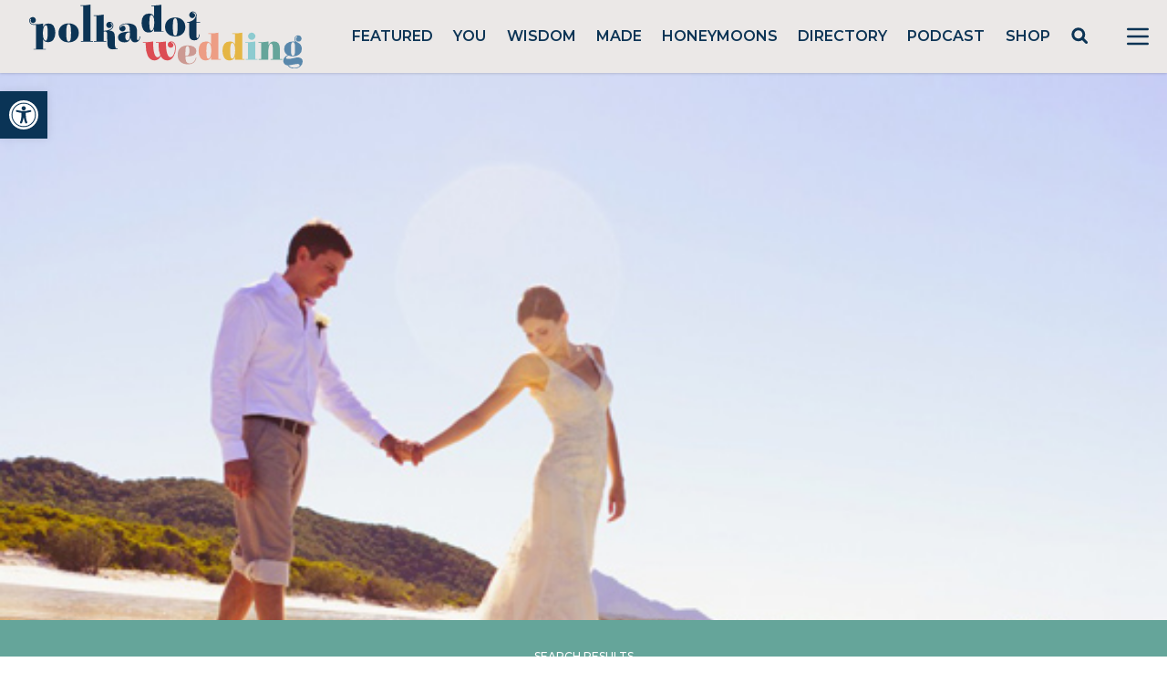

--- FILE ---
content_type: text/html; charset=utf-8
request_url: https://www.google.com/recaptcha/api2/anchor?ar=1&k=6LcQauMZAAAAADOdjzSRcxNyKJga20cWTdsZKu66&co=aHR0cHM6Ly9wb2xrYWRvdHdlZGRpbmcuY29tOjQ0Mw..&hl=en&v=PoyoqOPhxBO7pBk68S4YbpHZ&theme=light&size=normal&anchor-ms=20000&execute-ms=30000&cb=47lbdj1jcwie
body_size: 49421
content:
<!DOCTYPE HTML><html dir="ltr" lang="en"><head><meta http-equiv="Content-Type" content="text/html; charset=UTF-8">
<meta http-equiv="X-UA-Compatible" content="IE=edge">
<title>reCAPTCHA</title>
<style type="text/css">
/* cyrillic-ext */
@font-face {
  font-family: 'Roboto';
  font-style: normal;
  font-weight: 400;
  font-stretch: 100%;
  src: url(//fonts.gstatic.com/s/roboto/v48/KFO7CnqEu92Fr1ME7kSn66aGLdTylUAMa3GUBHMdazTgWw.woff2) format('woff2');
  unicode-range: U+0460-052F, U+1C80-1C8A, U+20B4, U+2DE0-2DFF, U+A640-A69F, U+FE2E-FE2F;
}
/* cyrillic */
@font-face {
  font-family: 'Roboto';
  font-style: normal;
  font-weight: 400;
  font-stretch: 100%;
  src: url(//fonts.gstatic.com/s/roboto/v48/KFO7CnqEu92Fr1ME7kSn66aGLdTylUAMa3iUBHMdazTgWw.woff2) format('woff2');
  unicode-range: U+0301, U+0400-045F, U+0490-0491, U+04B0-04B1, U+2116;
}
/* greek-ext */
@font-face {
  font-family: 'Roboto';
  font-style: normal;
  font-weight: 400;
  font-stretch: 100%;
  src: url(//fonts.gstatic.com/s/roboto/v48/KFO7CnqEu92Fr1ME7kSn66aGLdTylUAMa3CUBHMdazTgWw.woff2) format('woff2');
  unicode-range: U+1F00-1FFF;
}
/* greek */
@font-face {
  font-family: 'Roboto';
  font-style: normal;
  font-weight: 400;
  font-stretch: 100%;
  src: url(//fonts.gstatic.com/s/roboto/v48/KFO7CnqEu92Fr1ME7kSn66aGLdTylUAMa3-UBHMdazTgWw.woff2) format('woff2');
  unicode-range: U+0370-0377, U+037A-037F, U+0384-038A, U+038C, U+038E-03A1, U+03A3-03FF;
}
/* math */
@font-face {
  font-family: 'Roboto';
  font-style: normal;
  font-weight: 400;
  font-stretch: 100%;
  src: url(//fonts.gstatic.com/s/roboto/v48/KFO7CnqEu92Fr1ME7kSn66aGLdTylUAMawCUBHMdazTgWw.woff2) format('woff2');
  unicode-range: U+0302-0303, U+0305, U+0307-0308, U+0310, U+0312, U+0315, U+031A, U+0326-0327, U+032C, U+032F-0330, U+0332-0333, U+0338, U+033A, U+0346, U+034D, U+0391-03A1, U+03A3-03A9, U+03B1-03C9, U+03D1, U+03D5-03D6, U+03F0-03F1, U+03F4-03F5, U+2016-2017, U+2034-2038, U+203C, U+2040, U+2043, U+2047, U+2050, U+2057, U+205F, U+2070-2071, U+2074-208E, U+2090-209C, U+20D0-20DC, U+20E1, U+20E5-20EF, U+2100-2112, U+2114-2115, U+2117-2121, U+2123-214F, U+2190, U+2192, U+2194-21AE, U+21B0-21E5, U+21F1-21F2, U+21F4-2211, U+2213-2214, U+2216-22FF, U+2308-230B, U+2310, U+2319, U+231C-2321, U+2336-237A, U+237C, U+2395, U+239B-23B7, U+23D0, U+23DC-23E1, U+2474-2475, U+25AF, U+25B3, U+25B7, U+25BD, U+25C1, U+25CA, U+25CC, U+25FB, U+266D-266F, U+27C0-27FF, U+2900-2AFF, U+2B0E-2B11, U+2B30-2B4C, U+2BFE, U+3030, U+FF5B, U+FF5D, U+1D400-1D7FF, U+1EE00-1EEFF;
}
/* symbols */
@font-face {
  font-family: 'Roboto';
  font-style: normal;
  font-weight: 400;
  font-stretch: 100%;
  src: url(//fonts.gstatic.com/s/roboto/v48/KFO7CnqEu92Fr1ME7kSn66aGLdTylUAMaxKUBHMdazTgWw.woff2) format('woff2');
  unicode-range: U+0001-000C, U+000E-001F, U+007F-009F, U+20DD-20E0, U+20E2-20E4, U+2150-218F, U+2190, U+2192, U+2194-2199, U+21AF, U+21E6-21F0, U+21F3, U+2218-2219, U+2299, U+22C4-22C6, U+2300-243F, U+2440-244A, U+2460-24FF, U+25A0-27BF, U+2800-28FF, U+2921-2922, U+2981, U+29BF, U+29EB, U+2B00-2BFF, U+4DC0-4DFF, U+FFF9-FFFB, U+10140-1018E, U+10190-1019C, U+101A0, U+101D0-101FD, U+102E0-102FB, U+10E60-10E7E, U+1D2C0-1D2D3, U+1D2E0-1D37F, U+1F000-1F0FF, U+1F100-1F1AD, U+1F1E6-1F1FF, U+1F30D-1F30F, U+1F315, U+1F31C, U+1F31E, U+1F320-1F32C, U+1F336, U+1F378, U+1F37D, U+1F382, U+1F393-1F39F, U+1F3A7-1F3A8, U+1F3AC-1F3AF, U+1F3C2, U+1F3C4-1F3C6, U+1F3CA-1F3CE, U+1F3D4-1F3E0, U+1F3ED, U+1F3F1-1F3F3, U+1F3F5-1F3F7, U+1F408, U+1F415, U+1F41F, U+1F426, U+1F43F, U+1F441-1F442, U+1F444, U+1F446-1F449, U+1F44C-1F44E, U+1F453, U+1F46A, U+1F47D, U+1F4A3, U+1F4B0, U+1F4B3, U+1F4B9, U+1F4BB, U+1F4BF, U+1F4C8-1F4CB, U+1F4D6, U+1F4DA, U+1F4DF, U+1F4E3-1F4E6, U+1F4EA-1F4ED, U+1F4F7, U+1F4F9-1F4FB, U+1F4FD-1F4FE, U+1F503, U+1F507-1F50B, U+1F50D, U+1F512-1F513, U+1F53E-1F54A, U+1F54F-1F5FA, U+1F610, U+1F650-1F67F, U+1F687, U+1F68D, U+1F691, U+1F694, U+1F698, U+1F6AD, U+1F6B2, U+1F6B9-1F6BA, U+1F6BC, U+1F6C6-1F6CF, U+1F6D3-1F6D7, U+1F6E0-1F6EA, U+1F6F0-1F6F3, U+1F6F7-1F6FC, U+1F700-1F7FF, U+1F800-1F80B, U+1F810-1F847, U+1F850-1F859, U+1F860-1F887, U+1F890-1F8AD, U+1F8B0-1F8BB, U+1F8C0-1F8C1, U+1F900-1F90B, U+1F93B, U+1F946, U+1F984, U+1F996, U+1F9E9, U+1FA00-1FA6F, U+1FA70-1FA7C, U+1FA80-1FA89, U+1FA8F-1FAC6, U+1FACE-1FADC, U+1FADF-1FAE9, U+1FAF0-1FAF8, U+1FB00-1FBFF;
}
/* vietnamese */
@font-face {
  font-family: 'Roboto';
  font-style: normal;
  font-weight: 400;
  font-stretch: 100%;
  src: url(//fonts.gstatic.com/s/roboto/v48/KFO7CnqEu92Fr1ME7kSn66aGLdTylUAMa3OUBHMdazTgWw.woff2) format('woff2');
  unicode-range: U+0102-0103, U+0110-0111, U+0128-0129, U+0168-0169, U+01A0-01A1, U+01AF-01B0, U+0300-0301, U+0303-0304, U+0308-0309, U+0323, U+0329, U+1EA0-1EF9, U+20AB;
}
/* latin-ext */
@font-face {
  font-family: 'Roboto';
  font-style: normal;
  font-weight: 400;
  font-stretch: 100%;
  src: url(//fonts.gstatic.com/s/roboto/v48/KFO7CnqEu92Fr1ME7kSn66aGLdTylUAMa3KUBHMdazTgWw.woff2) format('woff2');
  unicode-range: U+0100-02BA, U+02BD-02C5, U+02C7-02CC, U+02CE-02D7, U+02DD-02FF, U+0304, U+0308, U+0329, U+1D00-1DBF, U+1E00-1E9F, U+1EF2-1EFF, U+2020, U+20A0-20AB, U+20AD-20C0, U+2113, U+2C60-2C7F, U+A720-A7FF;
}
/* latin */
@font-face {
  font-family: 'Roboto';
  font-style: normal;
  font-weight: 400;
  font-stretch: 100%;
  src: url(//fonts.gstatic.com/s/roboto/v48/KFO7CnqEu92Fr1ME7kSn66aGLdTylUAMa3yUBHMdazQ.woff2) format('woff2');
  unicode-range: U+0000-00FF, U+0131, U+0152-0153, U+02BB-02BC, U+02C6, U+02DA, U+02DC, U+0304, U+0308, U+0329, U+2000-206F, U+20AC, U+2122, U+2191, U+2193, U+2212, U+2215, U+FEFF, U+FFFD;
}
/* cyrillic-ext */
@font-face {
  font-family: 'Roboto';
  font-style: normal;
  font-weight: 500;
  font-stretch: 100%;
  src: url(//fonts.gstatic.com/s/roboto/v48/KFO7CnqEu92Fr1ME7kSn66aGLdTylUAMa3GUBHMdazTgWw.woff2) format('woff2');
  unicode-range: U+0460-052F, U+1C80-1C8A, U+20B4, U+2DE0-2DFF, U+A640-A69F, U+FE2E-FE2F;
}
/* cyrillic */
@font-face {
  font-family: 'Roboto';
  font-style: normal;
  font-weight: 500;
  font-stretch: 100%;
  src: url(//fonts.gstatic.com/s/roboto/v48/KFO7CnqEu92Fr1ME7kSn66aGLdTylUAMa3iUBHMdazTgWw.woff2) format('woff2');
  unicode-range: U+0301, U+0400-045F, U+0490-0491, U+04B0-04B1, U+2116;
}
/* greek-ext */
@font-face {
  font-family: 'Roboto';
  font-style: normal;
  font-weight: 500;
  font-stretch: 100%;
  src: url(//fonts.gstatic.com/s/roboto/v48/KFO7CnqEu92Fr1ME7kSn66aGLdTylUAMa3CUBHMdazTgWw.woff2) format('woff2');
  unicode-range: U+1F00-1FFF;
}
/* greek */
@font-face {
  font-family: 'Roboto';
  font-style: normal;
  font-weight: 500;
  font-stretch: 100%;
  src: url(//fonts.gstatic.com/s/roboto/v48/KFO7CnqEu92Fr1ME7kSn66aGLdTylUAMa3-UBHMdazTgWw.woff2) format('woff2');
  unicode-range: U+0370-0377, U+037A-037F, U+0384-038A, U+038C, U+038E-03A1, U+03A3-03FF;
}
/* math */
@font-face {
  font-family: 'Roboto';
  font-style: normal;
  font-weight: 500;
  font-stretch: 100%;
  src: url(//fonts.gstatic.com/s/roboto/v48/KFO7CnqEu92Fr1ME7kSn66aGLdTylUAMawCUBHMdazTgWw.woff2) format('woff2');
  unicode-range: U+0302-0303, U+0305, U+0307-0308, U+0310, U+0312, U+0315, U+031A, U+0326-0327, U+032C, U+032F-0330, U+0332-0333, U+0338, U+033A, U+0346, U+034D, U+0391-03A1, U+03A3-03A9, U+03B1-03C9, U+03D1, U+03D5-03D6, U+03F0-03F1, U+03F4-03F5, U+2016-2017, U+2034-2038, U+203C, U+2040, U+2043, U+2047, U+2050, U+2057, U+205F, U+2070-2071, U+2074-208E, U+2090-209C, U+20D0-20DC, U+20E1, U+20E5-20EF, U+2100-2112, U+2114-2115, U+2117-2121, U+2123-214F, U+2190, U+2192, U+2194-21AE, U+21B0-21E5, U+21F1-21F2, U+21F4-2211, U+2213-2214, U+2216-22FF, U+2308-230B, U+2310, U+2319, U+231C-2321, U+2336-237A, U+237C, U+2395, U+239B-23B7, U+23D0, U+23DC-23E1, U+2474-2475, U+25AF, U+25B3, U+25B7, U+25BD, U+25C1, U+25CA, U+25CC, U+25FB, U+266D-266F, U+27C0-27FF, U+2900-2AFF, U+2B0E-2B11, U+2B30-2B4C, U+2BFE, U+3030, U+FF5B, U+FF5D, U+1D400-1D7FF, U+1EE00-1EEFF;
}
/* symbols */
@font-face {
  font-family: 'Roboto';
  font-style: normal;
  font-weight: 500;
  font-stretch: 100%;
  src: url(//fonts.gstatic.com/s/roboto/v48/KFO7CnqEu92Fr1ME7kSn66aGLdTylUAMaxKUBHMdazTgWw.woff2) format('woff2');
  unicode-range: U+0001-000C, U+000E-001F, U+007F-009F, U+20DD-20E0, U+20E2-20E4, U+2150-218F, U+2190, U+2192, U+2194-2199, U+21AF, U+21E6-21F0, U+21F3, U+2218-2219, U+2299, U+22C4-22C6, U+2300-243F, U+2440-244A, U+2460-24FF, U+25A0-27BF, U+2800-28FF, U+2921-2922, U+2981, U+29BF, U+29EB, U+2B00-2BFF, U+4DC0-4DFF, U+FFF9-FFFB, U+10140-1018E, U+10190-1019C, U+101A0, U+101D0-101FD, U+102E0-102FB, U+10E60-10E7E, U+1D2C0-1D2D3, U+1D2E0-1D37F, U+1F000-1F0FF, U+1F100-1F1AD, U+1F1E6-1F1FF, U+1F30D-1F30F, U+1F315, U+1F31C, U+1F31E, U+1F320-1F32C, U+1F336, U+1F378, U+1F37D, U+1F382, U+1F393-1F39F, U+1F3A7-1F3A8, U+1F3AC-1F3AF, U+1F3C2, U+1F3C4-1F3C6, U+1F3CA-1F3CE, U+1F3D4-1F3E0, U+1F3ED, U+1F3F1-1F3F3, U+1F3F5-1F3F7, U+1F408, U+1F415, U+1F41F, U+1F426, U+1F43F, U+1F441-1F442, U+1F444, U+1F446-1F449, U+1F44C-1F44E, U+1F453, U+1F46A, U+1F47D, U+1F4A3, U+1F4B0, U+1F4B3, U+1F4B9, U+1F4BB, U+1F4BF, U+1F4C8-1F4CB, U+1F4D6, U+1F4DA, U+1F4DF, U+1F4E3-1F4E6, U+1F4EA-1F4ED, U+1F4F7, U+1F4F9-1F4FB, U+1F4FD-1F4FE, U+1F503, U+1F507-1F50B, U+1F50D, U+1F512-1F513, U+1F53E-1F54A, U+1F54F-1F5FA, U+1F610, U+1F650-1F67F, U+1F687, U+1F68D, U+1F691, U+1F694, U+1F698, U+1F6AD, U+1F6B2, U+1F6B9-1F6BA, U+1F6BC, U+1F6C6-1F6CF, U+1F6D3-1F6D7, U+1F6E0-1F6EA, U+1F6F0-1F6F3, U+1F6F7-1F6FC, U+1F700-1F7FF, U+1F800-1F80B, U+1F810-1F847, U+1F850-1F859, U+1F860-1F887, U+1F890-1F8AD, U+1F8B0-1F8BB, U+1F8C0-1F8C1, U+1F900-1F90B, U+1F93B, U+1F946, U+1F984, U+1F996, U+1F9E9, U+1FA00-1FA6F, U+1FA70-1FA7C, U+1FA80-1FA89, U+1FA8F-1FAC6, U+1FACE-1FADC, U+1FADF-1FAE9, U+1FAF0-1FAF8, U+1FB00-1FBFF;
}
/* vietnamese */
@font-face {
  font-family: 'Roboto';
  font-style: normal;
  font-weight: 500;
  font-stretch: 100%;
  src: url(//fonts.gstatic.com/s/roboto/v48/KFO7CnqEu92Fr1ME7kSn66aGLdTylUAMa3OUBHMdazTgWw.woff2) format('woff2');
  unicode-range: U+0102-0103, U+0110-0111, U+0128-0129, U+0168-0169, U+01A0-01A1, U+01AF-01B0, U+0300-0301, U+0303-0304, U+0308-0309, U+0323, U+0329, U+1EA0-1EF9, U+20AB;
}
/* latin-ext */
@font-face {
  font-family: 'Roboto';
  font-style: normal;
  font-weight: 500;
  font-stretch: 100%;
  src: url(//fonts.gstatic.com/s/roboto/v48/KFO7CnqEu92Fr1ME7kSn66aGLdTylUAMa3KUBHMdazTgWw.woff2) format('woff2');
  unicode-range: U+0100-02BA, U+02BD-02C5, U+02C7-02CC, U+02CE-02D7, U+02DD-02FF, U+0304, U+0308, U+0329, U+1D00-1DBF, U+1E00-1E9F, U+1EF2-1EFF, U+2020, U+20A0-20AB, U+20AD-20C0, U+2113, U+2C60-2C7F, U+A720-A7FF;
}
/* latin */
@font-face {
  font-family: 'Roboto';
  font-style: normal;
  font-weight: 500;
  font-stretch: 100%;
  src: url(//fonts.gstatic.com/s/roboto/v48/KFO7CnqEu92Fr1ME7kSn66aGLdTylUAMa3yUBHMdazQ.woff2) format('woff2');
  unicode-range: U+0000-00FF, U+0131, U+0152-0153, U+02BB-02BC, U+02C6, U+02DA, U+02DC, U+0304, U+0308, U+0329, U+2000-206F, U+20AC, U+2122, U+2191, U+2193, U+2212, U+2215, U+FEFF, U+FFFD;
}
/* cyrillic-ext */
@font-face {
  font-family: 'Roboto';
  font-style: normal;
  font-weight: 900;
  font-stretch: 100%;
  src: url(//fonts.gstatic.com/s/roboto/v48/KFO7CnqEu92Fr1ME7kSn66aGLdTylUAMa3GUBHMdazTgWw.woff2) format('woff2');
  unicode-range: U+0460-052F, U+1C80-1C8A, U+20B4, U+2DE0-2DFF, U+A640-A69F, U+FE2E-FE2F;
}
/* cyrillic */
@font-face {
  font-family: 'Roboto';
  font-style: normal;
  font-weight: 900;
  font-stretch: 100%;
  src: url(//fonts.gstatic.com/s/roboto/v48/KFO7CnqEu92Fr1ME7kSn66aGLdTylUAMa3iUBHMdazTgWw.woff2) format('woff2');
  unicode-range: U+0301, U+0400-045F, U+0490-0491, U+04B0-04B1, U+2116;
}
/* greek-ext */
@font-face {
  font-family: 'Roboto';
  font-style: normal;
  font-weight: 900;
  font-stretch: 100%;
  src: url(//fonts.gstatic.com/s/roboto/v48/KFO7CnqEu92Fr1ME7kSn66aGLdTylUAMa3CUBHMdazTgWw.woff2) format('woff2');
  unicode-range: U+1F00-1FFF;
}
/* greek */
@font-face {
  font-family: 'Roboto';
  font-style: normal;
  font-weight: 900;
  font-stretch: 100%;
  src: url(//fonts.gstatic.com/s/roboto/v48/KFO7CnqEu92Fr1ME7kSn66aGLdTylUAMa3-UBHMdazTgWw.woff2) format('woff2');
  unicode-range: U+0370-0377, U+037A-037F, U+0384-038A, U+038C, U+038E-03A1, U+03A3-03FF;
}
/* math */
@font-face {
  font-family: 'Roboto';
  font-style: normal;
  font-weight: 900;
  font-stretch: 100%;
  src: url(//fonts.gstatic.com/s/roboto/v48/KFO7CnqEu92Fr1ME7kSn66aGLdTylUAMawCUBHMdazTgWw.woff2) format('woff2');
  unicode-range: U+0302-0303, U+0305, U+0307-0308, U+0310, U+0312, U+0315, U+031A, U+0326-0327, U+032C, U+032F-0330, U+0332-0333, U+0338, U+033A, U+0346, U+034D, U+0391-03A1, U+03A3-03A9, U+03B1-03C9, U+03D1, U+03D5-03D6, U+03F0-03F1, U+03F4-03F5, U+2016-2017, U+2034-2038, U+203C, U+2040, U+2043, U+2047, U+2050, U+2057, U+205F, U+2070-2071, U+2074-208E, U+2090-209C, U+20D0-20DC, U+20E1, U+20E5-20EF, U+2100-2112, U+2114-2115, U+2117-2121, U+2123-214F, U+2190, U+2192, U+2194-21AE, U+21B0-21E5, U+21F1-21F2, U+21F4-2211, U+2213-2214, U+2216-22FF, U+2308-230B, U+2310, U+2319, U+231C-2321, U+2336-237A, U+237C, U+2395, U+239B-23B7, U+23D0, U+23DC-23E1, U+2474-2475, U+25AF, U+25B3, U+25B7, U+25BD, U+25C1, U+25CA, U+25CC, U+25FB, U+266D-266F, U+27C0-27FF, U+2900-2AFF, U+2B0E-2B11, U+2B30-2B4C, U+2BFE, U+3030, U+FF5B, U+FF5D, U+1D400-1D7FF, U+1EE00-1EEFF;
}
/* symbols */
@font-face {
  font-family: 'Roboto';
  font-style: normal;
  font-weight: 900;
  font-stretch: 100%;
  src: url(//fonts.gstatic.com/s/roboto/v48/KFO7CnqEu92Fr1ME7kSn66aGLdTylUAMaxKUBHMdazTgWw.woff2) format('woff2');
  unicode-range: U+0001-000C, U+000E-001F, U+007F-009F, U+20DD-20E0, U+20E2-20E4, U+2150-218F, U+2190, U+2192, U+2194-2199, U+21AF, U+21E6-21F0, U+21F3, U+2218-2219, U+2299, U+22C4-22C6, U+2300-243F, U+2440-244A, U+2460-24FF, U+25A0-27BF, U+2800-28FF, U+2921-2922, U+2981, U+29BF, U+29EB, U+2B00-2BFF, U+4DC0-4DFF, U+FFF9-FFFB, U+10140-1018E, U+10190-1019C, U+101A0, U+101D0-101FD, U+102E0-102FB, U+10E60-10E7E, U+1D2C0-1D2D3, U+1D2E0-1D37F, U+1F000-1F0FF, U+1F100-1F1AD, U+1F1E6-1F1FF, U+1F30D-1F30F, U+1F315, U+1F31C, U+1F31E, U+1F320-1F32C, U+1F336, U+1F378, U+1F37D, U+1F382, U+1F393-1F39F, U+1F3A7-1F3A8, U+1F3AC-1F3AF, U+1F3C2, U+1F3C4-1F3C6, U+1F3CA-1F3CE, U+1F3D4-1F3E0, U+1F3ED, U+1F3F1-1F3F3, U+1F3F5-1F3F7, U+1F408, U+1F415, U+1F41F, U+1F426, U+1F43F, U+1F441-1F442, U+1F444, U+1F446-1F449, U+1F44C-1F44E, U+1F453, U+1F46A, U+1F47D, U+1F4A3, U+1F4B0, U+1F4B3, U+1F4B9, U+1F4BB, U+1F4BF, U+1F4C8-1F4CB, U+1F4D6, U+1F4DA, U+1F4DF, U+1F4E3-1F4E6, U+1F4EA-1F4ED, U+1F4F7, U+1F4F9-1F4FB, U+1F4FD-1F4FE, U+1F503, U+1F507-1F50B, U+1F50D, U+1F512-1F513, U+1F53E-1F54A, U+1F54F-1F5FA, U+1F610, U+1F650-1F67F, U+1F687, U+1F68D, U+1F691, U+1F694, U+1F698, U+1F6AD, U+1F6B2, U+1F6B9-1F6BA, U+1F6BC, U+1F6C6-1F6CF, U+1F6D3-1F6D7, U+1F6E0-1F6EA, U+1F6F0-1F6F3, U+1F6F7-1F6FC, U+1F700-1F7FF, U+1F800-1F80B, U+1F810-1F847, U+1F850-1F859, U+1F860-1F887, U+1F890-1F8AD, U+1F8B0-1F8BB, U+1F8C0-1F8C1, U+1F900-1F90B, U+1F93B, U+1F946, U+1F984, U+1F996, U+1F9E9, U+1FA00-1FA6F, U+1FA70-1FA7C, U+1FA80-1FA89, U+1FA8F-1FAC6, U+1FACE-1FADC, U+1FADF-1FAE9, U+1FAF0-1FAF8, U+1FB00-1FBFF;
}
/* vietnamese */
@font-face {
  font-family: 'Roboto';
  font-style: normal;
  font-weight: 900;
  font-stretch: 100%;
  src: url(//fonts.gstatic.com/s/roboto/v48/KFO7CnqEu92Fr1ME7kSn66aGLdTylUAMa3OUBHMdazTgWw.woff2) format('woff2');
  unicode-range: U+0102-0103, U+0110-0111, U+0128-0129, U+0168-0169, U+01A0-01A1, U+01AF-01B0, U+0300-0301, U+0303-0304, U+0308-0309, U+0323, U+0329, U+1EA0-1EF9, U+20AB;
}
/* latin-ext */
@font-face {
  font-family: 'Roboto';
  font-style: normal;
  font-weight: 900;
  font-stretch: 100%;
  src: url(//fonts.gstatic.com/s/roboto/v48/KFO7CnqEu92Fr1ME7kSn66aGLdTylUAMa3KUBHMdazTgWw.woff2) format('woff2');
  unicode-range: U+0100-02BA, U+02BD-02C5, U+02C7-02CC, U+02CE-02D7, U+02DD-02FF, U+0304, U+0308, U+0329, U+1D00-1DBF, U+1E00-1E9F, U+1EF2-1EFF, U+2020, U+20A0-20AB, U+20AD-20C0, U+2113, U+2C60-2C7F, U+A720-A7FF;
}
/* latin */
@font-face {
  font-family: 'Roboto';
  font-style: normal;
  font-weight: 900;
  font-stretch: 100%;
  src: url(//fonts.gstatic.com/s/roboto/v48/KFO7CnqEu92Fr1ME7kSn66aGLdTylUAMa3yUBHMdazQ.woff2) format('woff2');
  unicode-range: U+0000-00FF, U+0131, U+0152-0153, U+02BB-02BC, U+02C6, U+02DA, U+02DC, U+0304, U+0308, U+0329, U+2000-206F, U+20AC, U+2122, U+2191, U+2193, U+2212, U+2215, U+FEFF, U+FFFD;
}

</style>
<link rel="stylesheet" type="text/css" href="https://www.gstatic.com/recaptcha/releases/PoyoqOPhxBO7pBk68S4YbpHZ/styles__ltr.css">
<script nonce="vuDmTxULuTt_2QfwfdmaJQ" type="text/javascript">window['__recaptcha_api'] = 'https://www.google.com/recaptcha/api2/';</script>
<script type="text/javascript" src="https://www.gstatic.com/recaptcha/releases/PoyoqOPhxBO7pBk68S4YbpHZ/recaptcha__en.js" nonce="vuDmTxULuTt_2QfwfdmaJQ">
      
    </script></head>
<body><div id="rc-anchor-alert" class="rc-anchor-alert"></div>
<input type="hidden" id="recaptcha-token" value="[base64]">
<script type="text/javascript" nonce="vuDmTxULuTt_2QfwfdmaJQ">
      recaptcha.anchor.Main.init("[\x22ainput\x22,[\x22bgdata\x22,\x22\x22,\[base64]/[base64]/MjU1Ong/[base64]/[base64]/[base64]/[base64]/[base64]/[base64]/[base64]/[base64]/[base64]/[base64]/[base64]/[base64]/[base64]/[base64]/[base64]\\u003d\x22,\[base64]\\u003d\x22,\[base64]/Du8OMw5PCswbCpMO0SULDsWDChy/CqxpSBMKJacKRWsKUXMK+w6J0QsK+ZVFuwrhSI8KOw6PDoAkMFVtheWAGw5TDsMKLw6wueMONPg8aUQxgcsKWM0tSCBVdBTt7wpQ+esONw7cgwoXCtcONwqx2dT5FBMKkw5h1woLDj8O2TcONU8Olw5/ChsK3P1g4wpnCp8KCLcKgd8KqwrnCssOaw4pRY2swVMOYRRtWL0Qjw4LCisKreEd5VnNyG8K9wpxow4N8w5Y6wrY/w6PCvUAqBcOuw54dVMOCwq/DmAIJw5XDl3jCicK2d0rCisOqVTgWw65uw513w6BaV8KQVcOnK2fChcO5H8KyZTIVYcOBwrY5w7lLL8OsXWopwpXCm0YyCcKNBkvDmmrDmsKdw7nCq2ldbMKkJcK9KAbDvcOSPS7Cr8ObX0/Cn8KNSWjDiMKcKz7ChhfDlwvCjQvDnUTDhiEhwprCosO/RcKPw6ojwoRHwojCvMKBKkFJIRFJwoPDhMKMw4YcwobCn3LCgBEhOFrCisKWTgDDt8KjBlzDu8KTUUvDkRbDjsOWBSjClxnDpMKewq1ufMOaPE9pw7FnwovCjcKKw4x2CzEcw6HDrsK4GcOVwprDrsOmw7t3woEvLRR0CB/DjsKDZXjDj8OQwrLCmGrCghPCuMKiH8KBw5FWwpHCk2h7DAYWw7zCpwnDmMKkw5rCjHQCwoQbw6FKU8OGwpbDvMOiGcKjwp1Aw49iw5A1V1d0Jw3Cjl7DuHLDt8O1OsK/GSYtw5h3OMOScRdVw6rDo8KESEzCg8KXF0V/[base64]/Ct8OPw7RufMO3dk1JHElNw47ChsOBcVXDuwfDuxPDryfDrcKNw5cfI8O7wrTCuRHDhMOMYwTDmWFEbDJmYMKfQMKAdwHDowd2w5UkEizDv8KBw7vCpcOaDTkew7HDu0VnTCrCpMKMwpLCusO/w6vDmMKnw5TDs8Odwr90Q2HCh8KnJSR4OsK/[base64]/UE8wwrJUw6jChWHDnS/CmXo+IMKKwodkV8O1wpNCwpbDtXnCt0gvwrbDs8KIwoHCpMOkB8OTwoLDoMK/wqtsQMK2cTxFw7TClcKOwp/CvmoFJCg9OsKVGn/[base64]/wosLScKPw5oaw50IYcOGw53CpENGwoDCsTDDmcO3YknCvcKyWsOAHMKuwobDncOXIyIiwoHDhiR/[base64]/[base64]/CjcK6wrh3wrrCtno4bT4JwoU3w5LDni7ClGEkwpfCkAtOK3TClFt+wq/CjxzDsMOHYTxGM8O7w4/Cr8Kdw5ojFsKFwqzCv2rCvHTDrFxkw6NTegEvw7pzw7MdwoF3ScK2RSbCkMKCVgPCk3TCnDvCo8KfaC1uw6LCpMOdfgLDs8K6bsKCwroYU8OYwr05XyNuWQgZwoDCuMOpXcKCw6jDjsKifMOGw6pCMsOZCETCkmHDr0nCu8KTwpHDmxUawox3DMKcLsK/R8KzNsO8dwnDq8O8wo4DDB7Ctz5/w6/CoDp/wrNjXGUKw5I0w4Riw6zCpcKqWsKGbjUhw6ozMMKkwqDDhcK8TmrCsj4jw6QMwpzDtMOrHy/Dh8OmSAXDtsKCwoXDs8OowqXCksOeWsOWIwTDmsKfI8OgwpYCakLDjsOuw4l4cMK4wofDgjoSR8OuWcKPwr7CtsOLJyDCtcKvKsKlw6HDsDPCnx3DgcOfHR9Ewr7Dt8OLfiE+w6lQwocZPsOFw71IE8KCwr/DhmjCnzAAQsKfw6HCj3xCwqXCs3x+w41QwrMrw5IOdVfDqwPDgl3Dm8KQOMO8O8KTwpzCnsOwwoIcwrHDg8KANsO8w4Bkw7lceTsKER06wp/CmsKZDB3DucKjVsKoOcKZBHTCisOXwrfDgVUYeAjDpcKSBMOywo4bTCvCtH1hwp3DmhvCjXjDm8O1TsOLfG3DmyLCoiXDisOPw5DDscOIwpjCtCg3wovDnsKtIcOYw5RYXsK7V8KQw6ARJcOJwql8csOcw73CiAcBJBnCnMONUDYXw48Pw4bDg8KZBMKOw6hJw5/CucOmJUEmMsKfBsOGwoXCll/CqMOWw5zCvMOqI8O1woLDlMK/GyjCvMKJUcONwoxePxIdKMKPw5N7AsOdwozCvXHDgsKQXgzDuXzDucKKOcK8w6HCv8KMw6A2w7Avw6EAw7cWwrrDpVV5w7/[base64]/wqLDvFUdw6fCsH1ZKsKsawfDu8K8w6/DksOMVgdjP8KoXUXCrgclw4LDgsKUM8KIwo/DpwHDpE/DqkfDtB7DqcOnw5LDusOkw6AIwr/CjW3DlMKnLixaw5EiwrfDkMOEwqPCp8OcwqtAwrPDssKlNWLClmXCs30oEMK3csObG35eEgbCkXFjw6YvworDjFVIwq0uw5ZCKgLDrcKJwqPDoMOXHcOqIMO8SHPDlnPCo0/Cu8KvKn3CncKCCWs8wobCm0TCuMKuw43Dgg/[base64]/DqcKnNCnCsTF9wpAca8KjIcOvSwHCpRMnYUI8wrPCi3kxVBhqR8KuA8Oew7g5wp13b8KhPD7ClVrCt8OAC0LCgQhNSMOYwpPCl3XDqsK4w7dtQBvCrcOswpnDqVUow6HDl3/[base64]/DkwYRwo/DisK9ORTDoANtF8OWwr3DmnfDscOkwqN4wqdBCEQTJWYNwo7CgcKJw6xsH2XCvQDDkMOuw6TDiizDssOUeS7DlMOqHsKCVMOowqHCqRPCj8KMw4HCrTbDoMOfw5/DrcO4w7RDwqoQZMOoU3rCqsKzwqXCpEDCkMOGw4HDvAsQGMOHw6/ClyvCsmfCrMKUJVbDqzDCnsOKBF3Cv15hAMK0wqLDvSYJYTXCs8KCw5AGcHRvwrTDtzzCkVlpJwZKw5/Cki8FbFh+MAzChX5TwpzDrEnCrAPDo8K7w4LDoiwywqBkYsO1worDk8KWwojDomkgw5t6wozDqMKyA2QuwqrDrMOMwqjDhBvDiMORfDFEwoMgRFQ/wprDpxEiwr19w7QUB8KLWUdkwq5MDcKHw6wJccO3wpbDkcOdw5cSw47CgcKUZsK8w5XCpsOpJcO2FMKyw6MXwp/DnyxKEVLCiRwSOUTDlcKcwqLDv8OSwp7CvsOywoXCpldzw7PDi8Kvw5nDjidBD8OmZSoiWCPDpnbDpBrCnMKNWcKmfCU8U8OHw493CsKXPcOmw60JJcK5w4HDm8Kvwqd9GlZyIVB7wrXCkTwuMsObXk/Dp8Kbd1LDtXLCuMOIw5B8w7/CkMO2w7YKWcKswro0w4/CuTnCjcKEwodIfMOBMgLCm8OqSgZuwrxKSXXClsKVw7jCjcOjwqYeKMKtPiZ0w6APwqtZw6HDsHgZEcOIw5LDtsODw5XCn8KJwqHDlw8OwoDClMOCw7hSFMKiwodZw7fDtGfCt8KmwpDDrlcuw7BfwoXCoAvCqsKMwrVldMOewqLDvMOvVwzCjgNnwpPCvGN/[base64]/GMKlwp9Xe8OlTDVvwpF+w73Dmx3Drlk8DVHCl0LDqRkQw7ABw7/DlH4Yw6/CmMKWwqMNVFXCv2PCsMOodnvCicOowqoebMOwwpjDh2MlwrcTw6LCi8Ouw5Afw4MRI1LCjCUjw40jwrPDlcOeAmzCh2tEP0fCoMO0wqAsw77CvgnDo8Otw6/Co8KaInofwrRDw6MGJcOuV8Kew6rCosO/wpXCiMOOw7okWkTCuFdoKGJqwr15OsK5w51RwqJiwq7DpMK2QsOnAz7Cun3Dg07CiMOBYV9Lw6vDt8OQVWnCo0E0w6zDq8KvwrrCsAoIw7wGXWjCtcOiw4R/wotYw59nwoHCgzvCvcOweT7DrUcPHyjDmsOIw7LDgsK6TFtiw7TDksKuwrVOw7VAw71zGWTDmxDDsMOTwovDssKPwq1yw7HCnV7DuThEw6HDh8KYWVl6w7sew7XCmGYgXsO7fsOvesOmSMOTwpvDtV/DqcOqw4/DtFUXMcO7JMO5HTfDmAJ9R8K7T8O5wpXCnngYdATDocKcw7DDj8KBwpAwGFvDtDXDkQIYGVY4woB4AcKuw63Dl8K6w5/ChMOyw6bDqcKIMcKxwrEcPMKeCi80cXfCoMONwoICwoU/wq8tQcK0wofDjUtowo44eDFRw6sSw6J3XcKfNcOfwp7CgMKHwqsLw6rDmsOzwqjDksO8TDbDtBzDuRJiQTZ7JB3CusOPXMKVfcKKLsO9P8O1OMOPK8O9w4vDjwEuUMKEbXgmw4jCsjHCt8OawrPClhTDoxoHw4NlwozCvhgywpDCosKcwoHDrX7DvUXDtjLDhBEaw7/Dg3MfKcKdeDDDicOhGcK9w63DjxpPXcOmGlHCpXrCkToUw6lWw4bCgSTCgVDDnxDCqhRjQMOAL8KZZcOMBWXCi8OdwqxCw5TDscOzwpfDuMOWwrbCg8O3wpTDoMOwwoI9U1AxYm/[base64]/CmcOaasOFw4kGwpppwoo/w57CpS/CrF91NSY1GX3CuR3Dry/[base64]/[base64]/w6Y/wrzCjVxYE8O2w4Aewox/wr7CpEVvalbDqsOabwEtw57Cr8OQwo/CtHDDsMKeKWs6P0tywrkiwoHCug7CrHQmwphvV37CpcKedMKsW8KPwqTCrcK5wqzCng/DuDEOw4HDqMK8wolgNsKZGE3Cq8O4bhrDmWhUw6h6w6IoISvCkG5gw4bClMKtwqtxw7d5wrzCv2IyX8KqwqF/[base64]/ClnXCoT3CtjTDvsOSwq9LFMKkHsKHJ8OFw6Z9w6YSwqUswptaw74+w5xrMH1MUMKjwo8OwprCjz4vAgIow4PChnIIw4U6w4AQwpXCmcOkw5LCjCx2w4oUesKbAsOgacKOf8Knb23ClRdbVCBRwoDCnsOyaMKGPwjDjMKJFsOTw4ROwrPCil/CusOhwpvClBPCmcK5wqXClnzDmnXDmcOww7nCmsKEP8OZCcKOw4FyPsOOw50Lw6/CtsKBVsOQw5jDsVN2wpLDmRkLw6VuwqXClA4Qwo3DrMOOw69bMcKUVcOUcAnCgTJ+bmYWOsO2XMK9w7ANOk/[base64]/[base64]/DuE9aFytOaMO+Wjdow7nCtn3ClMOww79ywojDmMKqw6nChsOPwqkOwqvDslhYw6zCq8Kfw4TCtcOcw5zDszApwoFzw4nDisKUwoLDlEPCisO7w7RBNxQdAgfDkXBQWTbDuAXDvwVEbMKswqLDvWzCrVVvFsKnw7RAJsK4GiTCksKKwq5zMsOBIw3CocOjwo/DqcO6wrfCuw3CrmgeQi8ow7vDtcOhNsKabUt/MsOkw65cw63CscORwqjDl8KnwoPDqsKcDVnDnksAwq0Xw6vDmcKFQDvCigt3woAsw6nDqsOAw6rCo1wEworCjwx9wqBtOn/Dj8KxwrzCgMOqDX1reGwJwobDncO7fH7DvQNrw4TCjkJgwqHDkMORe2TCrT3CtiDCqn3DjcKEe8OTwp8EGcO4WsO9w5RLXMKAw6A5FcO/w7ckYgTDocOrJ8O3w5ALwoRNMsOnwoHCusOrw4bCp8O+RkZDeHkewp8SdkfCiDl8w4PDgmoodH3DpMKmAlJ5P3XCr8Olw58Bw5rDhUvDm2rDsRXCpsOAWjw6Lk0GaCkcc8O6w55vB1Z8TcOFbsOLG8OPwogfZ2VnRSk/[base64]/Dt2VnMzjDhcO5wqbDh8O2wrtaSsOKTsKPwo1ILiouUcOswoBmw755FEwUOi4LW8OXw5YEUzAJclzCuMOiBMOAwqfDjQfDisOjX37CnU7Cim5/[base64]/RMOQCcOww64+wr8mGcO2wrNIT01fXX9ww4geYTrCvlBXwoXCpFrCg8KUJU7CuMKawp3Cg8OzwpIowpF+Ejw7DyR0IcOVw7o4SwsPwoJyR8KAw4vCpMOzTjjDicKsw55XBzvCtCATwpNGwphDAMK8wprCvzgfR8OEw7kswr/Dl2PCp8OmGcKnM8O4H03DkTPCo8Osw57CuTgLW8O5w6zCicOUElTCoMOHw4wNw4LDusOhDsKcw4DCocOwwqLDvcKXwoPCrcO3B8KPw7fDvVg7NBDClMOkw6/DqMOQUWc4MsKnJmdDwrE1w7rDvcO+wpbCh0XCjncLw6FVI8KiJcOrAcKKwo0lwrbDgmI+wroYw67CpsKBw6sYw41lwrLDncKJfxxWwpxWNMKQZMO/acObRg/CjQ4AccOOwoLCgMK9w60jwpMNwrxMwqNbwpFAUmLDjjJ5TRbCgsK/w5cmO8OswrwTw6rClCPCsC5Bw6TCqcOiwqYAw6wZIMOKwqMNFUZ1ZsKJbTjCrjPCgsOuwp9AwoNLwrTClWbCpxUfDV07EMKxw6/DgcKxwqtDTRg5w404ey7Dl3dCV3s/wpRJw5UvUcKuIsKRcmDCjcKLesOQMsKYSE3DrQ9ECB4zwp9Twok0NwUvOUJCw5jCtcOTacKQw4jDlsOwTcKnwqzDih8BeMO8woYhwoNJQiHDukfCj8KXwqTCj8Kzwo/DpBd8w6TDpjFZw5ZlAkhrYMO1RMKEJsOhworCpcKvw6PDkcKKGR4Pw7JFVcOwwqnCpXFoQ8OvYMOXa8OQwq/[base64]/Ct3vCvDjDjlABw5HCvxJ0w7PDqzzDsHJ5wovDhmzDpsOSbQLCs8O5wqZbTcKbAnArMMKWw5RZw7DDpsOuw5/CizFcQsO6w6/[base64]/CsHDDtE3CqWhbBMKYw6XCpAodw7tvw5/CnmFyKFoQSyAvwoLDvzjDpsKddi3Cv8OcaCB7wqABwqhyw4VQwpnDrBY5w6/DilvCr8OBPknCgBgVw7LCpD0mJXTCmTtqTMO1cxzCsEUzwpDDmsKpwoRZQRzClFM5FsKMMsOBwqHDtgvCgl7DucOqfMK8w4nCvcOHw7Z8Xy/DisKjAMKRw6lDbsOhw7oywpDCmcOEEsKpw7cxwqklTcOQVV7CjcO9w5JWw47DvMOpw4TDncOqTlbDmMK4Yh7CnX/CunjCs8KSw6owTsK+VkBvOBZ3FEw9w7/CsC4Hw7fDsk/DgcOHwqwUw7zCjnY3BwnDtUE8NULDhzRrw4sACSrCoMOQwrbDqjh9w4Jew5PDlMKrwrjCr2bCjMOIwqsAwrvCvcK5Z8KYIRAOw5luAMK8YcKMdiBceMKMwpDCrx/[base64]/CshLCl2XCgg7CmwdrwpVGb8KIwrBSdBBvFwkow61zw7EZwqTCkERgVcK6ccK/VsOZw7rDuENCF8OqwqrCuMKlw4HCisKyw5fDoXBfwodiIQjCksK1w5VhC8K8cTRtw7gBM8KlwojCgGVKwoDCjUrCg8Oqw6tJBhPCmMK/wroxcjfDkcOqIMOhZsOUw7AVw4EGLyjDv8OrFsOvJcONF2DDtg0Aw5jCtMOpNEHCsW/CqSlcw4bChAQ3H8ONIcO9woPClmsMwpLDhkPDrn7CgmPDq3TChg/[base64]/CvH5lw7XDvAPCqCbCssKwK8KTw5hWI8O1wpJbQ8Opw7JfRDoQwo9BwoHCtcKCw5LCqMKGfhFydcOrwqXDoEHCs8OJGcKgwprDlcKkw5HClwnDkMOYwrh/FcO/X1YgP8OECAbDsRtmDsOmLcKhw61WN8Kmw5rCkxUZCGEpw64dwq/[base64]/w4VPbRl7w5QmwrDCnsKdwozCl8O7AUbDu3vDusONw5U+woJUwpgjw7EYw6Rgw6/DsMO+RsOWbMOoa3snwo/DosKSw5zCvcONwpJXw6/CpMKkahUpEMKYC8OJP3YDwoDDvsOfLcOPViEMw43Cjz3CpnR2OMKqBXN8wrbCu8Kpw5jDt1pZwpcnwqbDknTDmgPCr8O6w5nDjyZDVsKcw7jClg7Dgg81w6ZYwrDDksOhUHttw4Acwq/DssOIwoBZL3TDqMOAAcOkIMKIDH4RdQk4I8Osw4IyMRTCo8KOQMObZ8KvwqDCg8O4wqs3E8KVBcKAB14RRsKJVsOHAMK+w6BKGsO7wqrCucKmdnLCllfDtMK6BMK4wpMSw7DCi8ORw6XCrcKXVWHDpcOgXX7DgcKKw6/CisKZSGfCvcKtUcKwwoo0w6DCscKhVRfCgFdgIMK3wprCuUbCl1hfL17DvcOQfVPClVbCq8ORKAcyT2PDkVjCtcK8cxrDnU3Dr8KhSsKfwoMNw5TCgcO6wrdSw47DrgFzwqjCkyjCiifDqsO2w6QLagzClcKDw53CjT/[base64]/[base64]/[base64]/Dq8OqfU/DjMOJeWPDv8KMHMKNBX0TIcO4wp/DnMKWwrrCuyDDh8OWCMKBw7vDs8K3UcKdPsKzw41+A3AEw6DCkVrDocOvE0zDrV/[base64]/[base64]/wqXCisKJFFfDh8KVw7jCk8K5w6NBwo0Mf2g/wqDDjmcBLcKbW8KWZMOqw7srXDzCsERWQnx/wo7Dk8KAw7lrTcKaJyxDOQ87Y8O5ZAYpI8OPVsO0S1wdQ8KQw6HCo8OpwqTCoMKIaErDmMKkwpvCvDc6w6xHwqrDoTfDqHTDocOGw4vCjlggQUZMwptYDjLDuTPCvkt5Y3BUFsKSUMO4wofDuE0IKA3CscKuw5vCgArDsMKDw47CrzZYw65pS8OOBC17QMOkdsOWw4/CoivCuH4rB3LCgsKMOHxfW3U9w5LCl8O1HMKTw5dZwptWHk1DVsK+asKWw7fDlsKBO8KrwqE0wq/[base64]/wr0Hw53DrsOIfSEOI8ODHUxsTsO5D3zDp3xFw6rChVJGw4TCvhTCtxs7wrQGwprDpMOiwoHClRN/esOORsKmTwhzZxHCnTrCi8KrwoHDmjNww5PDiMK6IsKBNMOoVMKdwqzDnmvDlsOBw5hZw4Jow4jCryvCvWAPFcOtw7LCtMKIwoVIa8OmwrvCscOcOQzDtyrDtiHDr0oBaWnDhsOFwo1wKWDDmWZ/H3Yfwqc0w53CqBBJTcOiw4d7dMKPZTgrw44ha8KPw6U2wr9JHVVBTMOrwrJBfkjCqcKXIsKvw41/LsOiwoM2UGTCk1zCjRLDhgrDhDVfw60wWMOMwpk5wp40SEfCucO5IsK+w4bCiHPDvAUtw7HDj2LDnGvCqsK/w4LCti82V2jDucOrwp9EwpdxMsOMbHrCtMKHw7fDtjM8WlXDkMOow6svDVLCsMK4wrxcw7DCu8O1f2NeSsK8w5NBwoTDjcOlA8KNw7TCpMKxw6x5WldEwrfCvQzCrMK2woLCoMKdNsO8wrfCnjB0w4LCj3kEwoXCuWspw6shwoLDn3MYwqsiw5/CqMOmYBfDhWvCrwvCiCk0w7LDjknDihbDiUvCpcK/w6XCokQJX8OgwpbDmiVjwoTDoj/Cig3DtcK8ZMKmbV/Dk8OWw43DgFvDtVkPwrpJwqTDj8K6FcKbUMOuL8OJwptfw7RYwr45wq0pw5nDnUnDn8KowqTDtcO8w5HDnMOww6NTJS3CuVxxw7UZE8OzwppYesOXSTxQwrM1wp1vwqnDm1nDiQjDilbDsWoDfRtzKcKsQBrCn8O5wop/KMOJLMOPw4bDlkLCs8OFS8Obw5gWwoYQNiUkw7NtwoUyG8O3SMOkfEx8wp3DsMKMw5PCpMKWHsKrw7PClMODG8KuWXTCo3XDnknCi1LDnMObwrfDsMOlw4HCtxhgInN2VMKcwrHCohNKw5ZWXwfCpx7Dl8OPw7DClzrCiAfCrsKiw4fCgcKxw5HDl3g/[base64]/[base64]/DmsKVMEDDi8KASFTCrxM/w6PDiHoCwoVswp41wpYIwprDhcOGN8Ksw7lhQxAhRsOJw4JIwocXdzkSBg3CkUvDs0cpw4XDr2c0Jl9gw7p5w7rDi8O0NcKww5vClcK1JcOLasOswr8gwq3CmUV2w519wrAtTcO7worCksK4Rh/CqcKTwo9HCsKkwprCgMOFVMOVwoR+QwrDoX81w7/CrzLCj8OiFMOEaTZYw6LCh38Qwq19aMK1MEzDssKow7wgwpXDs8KbUcOlw4AbLMKGGsO/w6UIwp5dw6fCtsOAwo0iw7bCi8KYwqnDj8KuOsO0w4wjakgcTMKeFXLDv23DpALDq8KZJg0Nwqggw7MBwq7Dlg9Rw5TDp8KEwq0CRcOrwp/[base64]/Ckn/DsDlxw6d8FT8oWmd1w7p2SCdaw5bCmgNyN8O1QcKZL1wNHCLCtsKvw7l7w4LDpGQgw7zCoA51PsKtZMKGM07CsGXDn8KdP8KJw6/[base64]/[base64]/[base64]/w4wHSmNZYMKZGsOnwrBOckBPbU0hUsK7EEp6VT/[base64]/DgsK9NcKIwrYuwqXDnn4MZyYtKWHCiV1mKsOqwpRjw4Ipwp12wobCmcOpw6B0eH0TTsKgw4NDU8K8YMONIBnDogEow5bCmh3DosKSUUnDncOEwoLCpHhmwojDg8K/DsOlwoXDlh8IbinCoMKUw7jCk8OtIjV5PRURT8KMwqnDq8KEw7DCgkjDkiDDgcOew6XDgUl1b8K9eMK8SHRKc8OZwoMywro7Q3PCu8OuSyAQBMK4wrnCkzpdw7kvIG49WmTCtn/DisKLw4zDscOmMDLDjsOuw6LDh8K2FiEfckzCl8OSMnvDqFxMwpxzw7cCHG/CpMKdw5sPLzBCQsO5woN0NMKIwplvbGcmXgLDogR3R8Omw7Z6wpzCgCTCv8ONwr86f8KIRCVSLXEKwp3DjsOpB8K+w6/DihVva1fDnFpbwogzw7fCtXodSxpVw5zDtyFBKCEnFcOVJcOVw69kw4DDqA7DnUxrw7HDl2kIw4vCgDIZMsOQwqdDw47DmMOIw4HCosKTFcO3w4fDl3Ffw55Qwo9HAcKdasKdwqUrQsOvwps6w5A9X8OTw7AIOTbDjcO8wroIw7ombMKWIsOqwrTCsMKcbQ9/bxvCnRLClBnDk8KmaMOwwpPCssKAPwIZPw7CkAITBjhnbcKnw5svwoQPS2ouDsOMwpgaQsO8woxVW8Oqw4EEw6zCjD7CtTlRFcK5w5LCnsK6w5LDgcOHw7vDisK4w7XCmcKiw6Rjw6RLEMOkQsKawpNHw4/ClCkHLUM5KsO/KR5JeMOJERHDtCZPfXkKwp3CscOOw77CgMKlS8OOXsKmY2Jgw4NgwpbCqVQ9JcKmVkLDmlLCuMKsH0zCk8KSMsOzLARLGMK/JsKVGmPDmGtBw6opwoABGsOlw6/CscKdwp3CqcOjw7krwoxEw7/CrWPCu8OFwr3CkDPChMOpwrEmJcK3MRvDl8OXSsKTU8KSwqbClz7CqMKwSMKyBgIFw47DtsKEw74vG8OUw7PDpg3DscKINcOaw6lQw5vCu8Oswq3CmzZDw5Eow43CpcO7NMKzw6fCmMKhUcOvaydXw51qw4txwr7DjyrCj8O7BDITw7PDosKkVn40w4/Ck8OVwoAlwprDocOhw4PDhlRSdU3CtBIxwrTDiMOWHTTCqcOyc8K2EMOaw6XDmw1LwqnChlAGAl/[base64]/[base64]/[base64]/Cqm8ew7bDtT5aw4bDlkXCpGk8wqEGTcO9YMKcwoISCznDlwgZAsKHIXrCm8KPw6ZDwpROw5g9wobCiMK5w4DCg33DuVtdHsO4d31CSWfDkUB5wpnCqwnCncOOMD8Jw4IlOW92w5zCqsOKEFfCtWUOSMOydcK+UcOzdMOmw4xtw6TCqg8rElHDkGTDknHCt19ocsO/w7pIVMKMJWQlwoLDh8KkN0FATcOyDsK4wqbCiQnCmwQQFHxEwp3CgBTDsEDDmzRVOxhEw6vCnRLCssOgw41ywolbfyRtwqseO1teCMOMw50dw4Mzw4d7wqLCv8Kmw4rDrkXDtXjDo8OVbBohHXrCssKOw7nCsh/DlgVpUBHDucOkQcOsw4xiHsKBw7TDi8K9LcK7I8OawrEow5tJw7hGwo3CknTCihA6RcKWw4FSwqkQbnpOwoMuwonCv8Kgw7HDv0RmJsKgw4LCs3VrwrrCoMO8DsO3EWDCrwzCjwfCqMKvDVrDosOwXsOnw659USQWYi/DocOlSm3Dj1kmfy5SNA/Cn2fDh8OyPsObGMOQXXnDt2vCviHDswhkw6JzGsO4XsOKw6/CmA0zFHDCh8KtJnd3w4NYwp8Mw4kTUSp3wpIkFFvCunTCqkJKw4fCusKMwpxiw5rDosOnREI0VsODQMOwwqdPUMOjw4V7NkQnw4rCr3MmWsO2Y8K3JMOnwr4JW8KAw5HCuzkiEAcdAsO7BMKkw7wONGvDuVw8MsOawpjDjVPDuRFTwqbDrSfCvMKXw7LDhDo/fFdXCMO+wo8KV8KowqzDqMKqwrXDuzEBw5heXF16G8Oiw5nCl28sYcKQwr/CkhpEGGTCjR4nX8K9IcK0SBPDpsOwdMKiwrQywpzDjR/DoCB6FihtKlXDq8OdV23DnMK2HsK/JGBZG8KTw61zbsKuw7Fgw5/CmRPCicKzQk/CvDzDiHbDv8KUw5lVJcKnw7jDqsKeF8Ozw5bChcOCwrEDwpfDh8OPZxU0w47Ci2QYP1LCgsO/HsKkDCk8HcKSE8KUFW4ww4JQFyTCqkjDrF/CscKpIcO4NMKTw5xsfmVTw5F0TMO3ST4OaxzCucOxw5QjH0RXwodPw6PDvh/[base64]/w7XCvcKnw6HDiUzCtsK3wroNQzTCrFXDosKKWMOrwr/Dk2AXwrbCsxg7w6nDvXzDn1Y5ecO6w5Eiw4hhwoDCv8OTw5rDoFIiWyfCqMOOfV4IVMKGw7QnP1fClMONwpzClQFXw4kIf0s/woEbw5rCjcKdwrAcwqDDmMO0wr5BwrAkw7BrNU/DjDpuOgNhw7A4RlsuGsKpwp/DkAl7SHIjworDpMOdKw0COUVDwprDh8KAw4DChcOxwoIqw7LDtsOpwpVmeMKlw7nDisOCwq7Din4iw4PChsKuU8OmecKww5vDv8ODV8OOa3YpZg3CqzRzw68CwqjDklDDuxvDrsKJw5LDmA/Ct8OUdDrDrVFgwpAlO8OgD3bDhFLCh1tJIcOmKiTChAp1w4LCoRQNw7nCjxXDvklOwqxeITgcw4I/woRlGzfDlGQ6fcO7w5pWwoLDn8KAX8OZQcKlwp/[base64]/wpEtw5JWwqoHw4AMTDspRzNuw5MCGjs1PsOhYjDDmFZ5CEFPw5VgY8O5c2bDoWnDmFp0MEfDs8KfwohKNWnCm3zDkW/DqsOBGsOnScOUwp1nQMK3WcKKwrgPwoPDkxRQwowbAcO0wo/Dg8OQZ8OXfMOlQivCv8ORY8OLw419w7t2I0c1Z8Kyw4nCjjjDs27Du0vDiMOkwoN0wrM0wqbCh3tTIH5Ow6RhaTLCsyk1YiXCmTrCgmRRBzQHIn/Cv8OkCMOcdcODw6XCiTvDicK1NcOow4FVXsOVQV/[base64]/[base64]/Du8K2RytTcMO6ISLDqcKjP8OmOC4jO8OAXSYpwqLDgGQETMKjwqMfw7jCusOSwpbCvcK1wpjCkA/CvQbCtcKrB3VEYwl/wrTCvUHDhGHChArCtsO1w7Ypwplhw6hrXmByYh7CuHYAwoEpw6Jzw7fDmnrDnQ/Dv8KQLFcUw5zDhcOdwqPCqgTCscKkcsOzw4YCwp8gXBBQfcKvw7HDl8Kpw5nCjsKkOcKEZQ/[base64]/Coj47PlLDp1rCiMKywqLCrWDDrngQTwNhMMK1wrBKwq3DqcKtw7HDkQzCowUow4gDX8KewpzDnMK1w6bCjgEowrJJMMOUwofCgcOkMlwxwploBMOCYsO/w5AAfCLDtmAUwrHCscKtfjEtTm/Cj8K+D8ORwq/Dt8KlO8Obw6EKL8O3JR3CrXjDhMK2TMOOw7vCqMKCw5ZKXyQRw4hRbBbDrsOsw7xDDTDDuQvCkMKBwptpdhEZw5TCnTgkw4UQGTPDjsOlwp3ChGFtw6V/[base64]/DgjrDnRPCn1AKHMKKw4PCgBLDpMOhLcK+AMKYw7UQw7t/OzsCNAzDk8KgCznDi8KvwpLCrsOEZ3gXdcOgw5sJwofDpWV1PC91wpYMw5IoA2l2XMOdw6U2bm7CqBvCkyg7w5TCj8OFw6ARw73Dlw1Uw5zClMKgasODLWA/Yggow67DhQ7DkW97cTvDpcOpY8KSw79ow68FIsOUwprDlxnCjT8lw5drXMOGQ8K+w6jCuU5awotQVS/CgsKDw5rDlR7DsMOEwoB1wrASCX/Ch3EHUUbCnn/[base64]/czLDlcOfwqjCvkfCgcKQF8Ofw5vCukXDhsK1wq47w4TDiXtXHSkHLsKdw7YfwpDDrcKmbsOlw5fCg8KXwofDrcOQdSomDcKkCMK9VicFF2LCpyxJwpUuV1fDhsK9FMOpU8KCwrgCw6/DpRV3w6TCoMKaTcO0LCDDlsKpwrR4cgPCjcKsXU5zwoEgTcOsw4IXw5/Cgz3CqQvCqSHDgMO0HsKjwqLDsgTDrsKTw6LCjUcmMcKYAsO+w4zDtUrDn8KdS8KjwoPCpsOqKnRPwrLCtSTDkFDDvjdoUcOYKFB7YMOpwoTCi8KaOnXCqgrCiRrCt8KiwqREwpczVcOkw5jDisKJw790wohHKcOrFhtuwpNyKWPDj8OnD8Otw7/CkD0OOgXDlFbCtsKtw57DusOnw7/[base64]/Dp8OKU8KUw5/Dh8Knw5Enwr47wrlNwoTClcKSw7UcwpXCs8KrwojCkjhmFcOxdMOcbmHDuE8iw4/CvFQJw7PCrQdzwoFcw4jDqALDgkBjCcOQwpZZL8KyIsK9HMKHwpgaw5nCljLCgMOJVmQaCyfDoX/CswplwpJ/ccOBMU5cd8OTwpnChW5ewo90wp/CsQJSw5jCrW8JUjPCn8KTwqAeRsO+w6bCrsOaw7J/ClTDjGUrRlABLMOUFEBVd0vCqsOyaDx5a0pFw7XCoMO3wpvChMK/fS0aOsOTwrAswoclw4vDt8KtJArDmRpuUcOlZDDCtcKqCzTDh8KKAcKdw6d6wpzDqQ/DsmjCmBDCrlvCmWHDnsKdMgMiw7N3w7MePMOFTsOIZzN3JRLChTfDuRfDgG3DuWnDjsO3woBQwrvCu8KoHE7DoALClcKfASXClkfCqcK0w7QdD8KQHkpnw6vCjmnCiCvDo8K2BMKlwqnDoQ8HQWTCuhTDhGHCviMOYBXDhcOowp4Xw7PDo8K3XyjCvDoCEWvDj8KZwp/DqFbDmcO+Hg/[base64]/[base64]/DlcKfw4UHfgLCl8OFesKXw5AIHcOIwrrCrsOJw4PDtcO1OsOdwrzDrsKAdxw7YhcaOlJVwrQRGUNjHE53LMK+N8KbT2/DiMOdPyEww6DDhxDCv8KqO8O1DsOjwqvCpGUtfjFLw45RIcKAw5IKHMOcw4PDsk3CsS0/[base64]/Dt8O2w5kVwrLCvcOrSkYAw4TCq0rCmzjCjH4XZ2ocCC0LwqLCk8OFwooPw7bCj8Kmch3DicONWwnCl03Dmy7DkQt+w4U2w5XCnBZJw4TClRMTGAnCqSQoGEDDrgV8w7jCkcOUTcOVwojCncOmK8KUAsOSw79Rw4Y8wpvCjz/Cq1Y0wovCk1VgwrbCtDPDiMOmJcKjb3RsE8O/IzxawpLCvcOVw5N8bcKxfk7CoSXDmj/CocOMDgQJLsO2w7PCg17CpsOZwqnChHp3ADzCq8O9wr3CvcOJwrbCnk5Iw5jDn8Odwodtw510w5shCwwBw5zDq8OVJQfCu8OneCjDjkfCk8OnEmZWwqofwr5Qw49Zw7XDmiQJw5lbJMO/w7UtwpjDlwZSTMOvwqDCocOIOcOtUCQlcFo1WgLCt8O/bcOZE8OIw70TLsOMXcOze8KgMcKWwqzCnVTDhBdYWwHCj8K6bi/DmMOBw5jChMOHfhnDncOrUDRSfnPDinUDworCv8KoTcO0RsOZw7/DgwbCh3J5w5vDvMOyCGTDpVonWwfCinkNFmFCSnHDnUJOwocMwqkedBd4wotxPMKQfsKUMcO2wpTCqMKJwofCgGfCvB5kw7B3w5w1JADCoAjDuFVrPcKxw70SdlXCqsO/X8OsAMKFS8KVPMOZw5/CnF7Cv07CoTJoPMO3bsOpFcKnw5N8PkRzw7RsOiRQEcObaB5DM8KuXFwYwrTCrTMfJj1XKMK4wrVESDjCisKzEsOGwpjDqw9YecO8w74BX8ODZhZOwpJifBTDssKLYsOkwrLDnVzDlhM6wrhKf8KuwoLCil1YGcOlwqBzFcOow49Fw6XCvsKRE2PCrcKcXl/DgAc7w4tub8K1T8KiFcKBw4gWw7jCvWJ3w6E1wpYmw785wrJfVMKjGwVWwqc+wqF1CDTCosK5w7fDkDc1wrlBZsOEw6rDj8KBdx9Lw57Ch2rCjzjDrMKDaCA+w6rCq3YWwrnCiS9eUVTDksObwoQmw4/CjsOdw4Y8wo4GIMOuw5jCkxHCkcO/wqfDv8O9wpBtw7YhGxLDjRFUwq5hw5hUG0LCu3IqR8OTbRQpewTDgsKHwpXCm2DCqMO3w4NGXsKEI8Khwq45w5PDncKaQMKiw4krw609w7hHTnrDgGVuwowMw4s9woDCqcOVBcOhw4LDgCQNw74Ib8O9WEzCoiJXw7kdHFx2w7vCoV51AcKCNcOlccKnUsKpdm/DtS/DoMOLNcKyCDPDvnzCisK/OcOFw5ltAsKgdcKtwoTCocOmwoFMfsOwwp3Cvn7ClMK7w7rDtcOgHGIPHzrChFLDhSAiHcKqJ1DDssKRw7NMLRcEw4TChMO1VWnCo1J/wrbCjTxVKcKBS8O/[base64]/YMOjwpFZK8KAwphcR29lBxXCoRwCBwsew5NYXF0zdTptMkkkw4cQw7sQwp4Sw7DCu3E6w6ggw4tZQMONwpslVcKeF8OgwoF5w7F3TU0dwoAxU8KMwoBOwqbDq09Fwr5zfMKPIQcYwo/Co8OSbsOawr0OcAQCNMK+M1/CjwB9wrDDjcOBPXPCuDTCg8OJHMKaXcKkZsOCwpfCgUwTwroaw7nDhlfChMOFK8Okw4/DqMOpw6pVwpNEw75gKR3ChMOpHsKAK8KQATrDjEjCu8Knw47DtQMawpZHw4zDqMOdwqlkwonCmsKYR8KNcsKhGcKnH2nDg3d8wo3Dv09SS27CmcOHQiV/[base64]/CmwTDkhscDMO6YMKYYMOQw6vDgsO3VQjCuUdEOSnDk8OBMcOqPSRYbcO5OAvDpcKaIcOjwr7CisOnaMKkw4bDrDnDlwLCkB3CoMOlw4jDi8KmY1gPR18WAA/[base64]/[base64]/DinLDvMOLSsOqMiZewoZfw63DuHvDn20RJsKlGHvDnmsAwr4RPEjDviHDtVbCjnjDrcOCw6vDp8OEwo/CoinDqnDDi8Ovw7NbO8Oqw5Y0w6jCrBdLwpt2HjbDvAXDo8KJwr91D2fCrBvDhMKZTG/Dn3MdMXc/wo4gK8KGw6DCvMOEXcKAExh3ZUIZwqJSwrzCmcONKERIAsKsw7k9w5dQXEE9AW/Dk8KIVis/UBzDpsOPw6bDg1nChMOCelprKRfDl8O3KkHCtMOLw47Di1rDsC4xIcKRw6dqw67Dhwg6wrDDpVxuM8OGwo54w4Qcw7UmJ8KGY8KZAsKyTsKSwp8pw6QGw54IQsObPsO5CsOUw4vCsMKuwp/DtSdXw63DuBk1AMO3TMK6ZcKQcMOQEHBdXcOIw4DDrcObwozCk8K7MnUMXMK9XDlzwo3DtsKjwo/CvcKjI8KVNlxeWhR0aDpqf8O4YsKvwrHCgsKCwq4iw4TClsOAwoZeY8OgMcOQL8KJwot5w4nCig\\u003d\\u003d\x22],null,[\x22conf\x22,null,\x226LcQauMZAAAAADOdjzSRcxNyKJga20cWTdsZKu66\x22,0,null,null,null,1,[21,125,63,73,95,87,41,43,42,83,102,105,109,121],[1017145,768],0,null,null,null,null,0,null,0,1,700,1,null,0,\[base64]/76lBhnEnQkZnOKMAhmv8xEZ\x22,0,1,null,null,1,null,0,0,null,null,null,0],\x22https://polkadotwedding.com:443\x22,null,[1,1,1],null,null,null,0,3600,[\x22https://www.google.com/intl/en/policies/privacy/\x22,\x22https://www.google.com/intl/en/policies/terms/\x22],\x22P4r06rK0FrzJ3HhqClbMBPlGzsxzf/6sWpCUhio3YG0\\u003d\x22,0,0,null,1,1769450709848,0,0,[211,243,223,152,161],null,[81,155,208,156],\x22RC-v7Caaqdd-gbqsw\x22,null,null,null,null,null,\x220dAFcWeA7JG-W6i-S7uubbDGjIDZU61QEzW5Nuf8uuejG42mUPCdohyE33K7o1ojQrki37wx4ZCy5nSFNNOlnrRm7MZqCnEssJCg\x22,1769533509918]");
    </script></body></html>

--- FILE ---
content_type: text/html; charset=utf-8
request_url: https://www.google.com/recaptcha/api2/anchor?ar=1&k=6LcQauMZAAAAADOdjzSRcxNyKJga20cWTdsZKu66&co=aHR0cHM6Ly9wb2xrYWRvdHdlZGRpbmcuY29tOjQ0Mw..&hl=en&v=PoyoqOPhxBO7pBk68S4YbpHZ&theme=light&size=normal&anchor-ms=20000&execute-ms=30000&cb=q2l7c9est04a
body_size: 49339
content:
<!DOCTYPE HTML><html dir="ltr" lang="en"><head><meta http-equiv="Content-Type" content="text/html; charset=UTF-8">
<meta http-equiv="X-UA-Compatible" content="IE=edge">
<title>reCAPTCHA</title>
<style type="text/css">
/* cyrillic-ext */
@font-face {
  font-family: 'Roboto';
  font-style: normal;
  font-weight: 400;
  font-stretch: 100%;
  src: url(//fonts.gstatic.com/s/roboto/v48/KFO7CnqEu92Fr1ME7kSn66aGLdTylUAMa3GUBHMdazTgWw.woff2) format('woff2');
  unicode-range: U+0460-052F, U+1C80-1C8A, U+20B4, U+2DE0-2DFF, U+A640-A69F, U+FE2E-FE2F;
}
/* cyrillic */
@font-face {
  font-family: 'Roboto';
  font-style: normal;
  font-weight: 400;
  font-stretch: 100%;
  src: url(//fonts.gstatic.com/s/roboto/v48/KFO7CnqEu92Fr1ME7kSn66aGLdTylUAMa3iUBHMdazTgWw.woff2) format('woff2');
  unicode-range: U+0301, U+0400-045F, U+0490-0491, U+04B0-04B1, U+2116;
}
/* greek-ext */
@font-face {
  font-family: 'Roboto';
  font-style: normal;
  font-weight: 400;
  font-stretch: 100%;
  src: url(//fonts.gstatic.com/s/roboto/v48/KFO7CnqEu92Fr1ME7kSn66aGLdTylUAMa3CUBHMdazTgWw.woff2) format('woff2');
  unicode-range: U+1F00-1FFF;
}
/* greek */
@font-face {
  font-family: 'Roboto';
  font-style: normal;
  font-weight: 400;
  font-stretch: 100%;
  src: url(//fonts.gstatic.com/s/roboto/v48/KFO7CnqEu92Fr1ME7kSn66aGLdTylUAMa3-UBHMdazTgWw.woff2) format('woff2');
  unicode-range: U+0370-0377, U+037A-037F, U+0384-038A, U+038C, U+038E-03A1, U+03A3-03FF;
}
/* math */
@font-face {
  font-family: 'Roboto';
  font-style: normal;
  font-weight: 400;
  font-stretch: 100%;
  src: url(//fonts.gstatic.com/s/roboto/v48/KFO7CnqEu92Fr1ME7kSn66aGLdTylUAMawCUBHMdazTgWw.woff2) format('woff2');
  unicode-range: U+0302-0303, U+0305, U+0307-0308, U+0310, U+0312, U+0315, U+031A, U+0326-0327, U+032C, U+032F-0330, U+0332-0333, U+0338, U+033A, U+0346, U+034D, U+0391-03A1, U+03A3-03A9, U+03B1-03C9, U+03D1, U+03D5-03D6, U+03F0-03F1, U+03F4-03F5, U+2016-2017, U+2034-2038, U+203C, U+2040, U+2043, U+2047, U+2050, U+2057, U+205F, U+2070-2071, U+2074-208E, U+2090-209C, U+20D0-20DC, U+20E1, U+20E5-20EF, U+2100-2112, U+2114-2115, U+2117-2121, U+2123-214F, U+2190, U+2192, U+2194-21AE, U+21B0-21E5, U+21F1-21F2, U+21F4-2211, U+2213-2214, U+2216-22FF, U+2308-230B, U+2310, U+2319, U+231C-2321, U+2336-237A, U+237C, U+2395, U+239B-23B7, U+23D0, U+23DC-23E1, U+2474-2475, U+25AF, U+25B3, U+25B7, U+25BD, U+25C1, U+25CA, U+25CC, U+25FB, U+266D-266F, U+27C0-27FF, U+2900-2AFF, U+2B0E-2B11, U+2B30-2B4C, U+2BFE, U+3030, U+FF5B, U+FF5D, U+1D400-1D7FF, U+1EE00-1EEFF;
}
/* symbols */
@font-face {
  font-family: 'Roboto';
  font-style: normal;
  font-weight: 400;
  font-stretch: 100%;
  src: url(//fonts.gstatic.com/s/roboto/v48/KFO7CnqEu92Fr1ME7kSn66aGLdTylUAMaxKUBHMdazTgWw.woff2) format('woff2');
  unicode-range: U+0001-000C, U+000E-001F, U+007F-009F, U+20DD-20E0, U+20E2-20E4, U+2150-218F, U+2190, U+2192, U+2194-2199, U+21AF, U+21E6-21F0, U+21F3, U+2218-2219, U+2299, U+22C4-22C6, U+2300-243F, U+2440-244A, U+2460-24FF, U+25A0-27BF, U+2800-28FF, U+2921-2922, U+2981, U+29BF, U+29EB, U+2B00-2BFF, U+4DC0-4DFF, U+FFF9-FFFB, U+10140-1018E, U+10190-1019C, U+101A0, U+101D0-101FD, U+102E0-102FB, U+10E60-10E7E, U+1D2C0-1D2D3, U+1D2E0-1D37F, U+1F000-1F0FF, U+1F100-1F1AD, U+1F1E6-1F1FF, U+1F30D-1F30F, U+1F315, U+1F31C, U+1F31E, U+1F320-1F32C, U+1F336, U+1F378, U+1F37D, U+1F382, U+1F393-1F39F, U+1F3A7-1F3A8, U+1F3AC-1F3AF, U+1F3C2, U+1F3C4-1F3C6, U+1F3CA-1F3CE, U+1F3D4-1F3E0, U+1F3ED, U+1F3F1-1F3F3, U+1F3F5-1F3F7, U+1F408, U+1F415, U+1F41F, U+1F426, U+1F43F, U+1F441-1F442, U+1F444, U+1F446-1F449, U+1F44C-1F44E, U+1F453, U+1F46A, U+1F47D, U+1F4A3, U+1F4B0, U+1F4B3, U+1F4B9, U+1F4BB, U+1F4BF, U+1F4C8-1F4CB, U+1F4D6, U+1F4DA, U+1F4DF, U+1F4E3-1F4E6, U+1F4EA-1F4ED, U+1F4F7, U+1F4F9-1F4FB, U+1F4FD-1F4FE, U+1F503, U+1F507-1F50B, U+1F50D, U+1F512-1F513, U+1F53E-1F54A, U+1F54F-1F5FA, U+1F610, U+1F650-1F67F, U+1F687, U+1F68D, U+1F691, U+1F694, U+1F698, U+1F6AD, U+1F6B2, U+1F6B9-1F6BA, U+1F6BC, U+1F6C6-1F6CF, U+1F6D3-1F6D7, U+1F6E0-1F6EA, U+1F6F0-1F6F3, U+1F6F7-1F6FC, U+1F700-1F7FF, U+1F800-1F80B, U+1F810-1F847, U+1F850-1F859, U+1F860-1F887, U+1F890-1F8AD, U+1F8B0-1F8BB, U+1F8C0-1F8C1, U+1F900-1F90B, U+1F93B, U+1F946, U+1F984, U+1F996, U+1F9E9, U+1FA00-1FA6F, U+1FA70-1FA7C, U+1FA80-1FA89, U+1FA8F-1FAC6, U+1FACE-1FADC, U+1FADF-1FAE9, U+1FAF0-1FAF8, U+1FB00-1FBFF;
}
/* vietnamese */
@font-face {
  font-family: 'Roboto';
  font-style: normal;
  font-weight: 400;
  font-stretch: 100%;
  src: url(//fonts.gstatic.com/s/roboto/v48/KFO7CnqEu92Fr1ME7kSn66aGLdTylUAMa3OUBHMdazTgWw.woff2) format('woff2');
  unicode-range: U+0102-0103, U+0110-0111, U+0128-0129, U+0168-0169, U+01A0-01A1, U+01AF-01B0, U+0300-0301, U+0303-0304, U+0308-0309, U+0323, U+0329, U+1EA0-1EF9, U+20AB;
}
/* latin-ext */
@font-face {
  font-family: 'Roboto';
  font-style: normal;
  font-weight: 400;
  font-stretch: 100%;
  src: url(//fonts.gstatic.com/s/roboto/v48/KFO7CnqEu92Fr1ME7kSn66aGLdTylUAMa3KUBHMdazTgWw.woff2) format('woff2');
  unicode-range: U+0100-02BA, U+02BD-02C5, U+02C7-02CC, U+02CE-02D7, U+02DD-02FF, U+0304, U+0308, U+0329, U+1D00-1DBF, U+1E00-1E9F, U+1EF2-1EFF, U+2020, U+20A0-20AB, U+20AD-20C0, U+2113, U+2C60-2C7F, U+A720-A7FF;
}
/* latin */
@font-face {
  font-family: 'Roboto';
  font-style: normal;
  font-weight: 400;
  font-stretch: 100%;
  src: url(//fonts.gstatic.com/s/roboto/v48/KFO7CnqEu92Fr1ME7kSn66aGLdTylUAMa3yUBHMdazQ.woff2) format('woff2');
  unicode-range: U+0000-00FF, U+0131, U+0152-0153, U+02BB-02BC, U+02C6, U+02DA, U+02DC, U+0304, U+0308, U+0329, U+2000-206F, U+20AC, U+2122, U+2191, U+2193, U+2212, U+2215, U+FEFF, U+FFFD;
}
/* cyrillic-ext */
@font-face {
  font-family: 'Roboto';
  font-style: normal;
  font-weight: 500;
  font-stretch: 100%;
  src: url(//fonts.gstatic.com/s/roboto/v48/KFO7CnqEu92Fr1ME7kSn66aGLdTylUAMa3GUBHMdazTgWw.woff2) format('woff2');
  unicode-range: U+0460-052F, U+1C80-1C8A, U+20B4, U+2DE0-2DFF, U+A640-A69F, U+FE2E-FE2F;
}
/* cyrillic */
@font-face {
  font-family: 'Roboto';
  font-style: normal;
  font-weight: 500;
  font-stretch: 100%;
  src: url(//fonts.gstatic.com/s/roboto/v48/KFO7CnqEu92Fr1ME7kSn66aGLdTylUAMa3iUBHMdazTgWw.woff2) format('woff2');
  unicode-range: U+0301, U+0400-045F, U+0490-0491, U+04B0-04B1, U+2116;
}
/* greek-ext */
@font-face {
  font-family: 'Roboto';
  font-style: normal;
  font-weight: 500;
  font-stretch: 100%;
  src: url(//fonts.gstatic.com/s/roboto/v48/KFO7CnqEu92Fr1ME7kSn66aGLdTylUAMa3CUBHMdazTgWw.woff2) format('woff2');
  unicode-range: U+1F00-1FFF;
}
/* greek */
@font-face {
  font-family: 'Roboto';
  font-style: normal;
  font-weight: 500;
  font-stretch: 100%;
  src: url(//fonts.gstatic.com/s/roboto/v48/KFO7CnqEu92Fr1ME7kSn66aGLdTylUAMa3-UBHMdazTgWw.woff2) format('woff2');
  unicode-range: U+0370-0377, U+037A-037F, U+0384-038A, U+038C, U+038E-03A1, U+03A3-03FF;
}
/* math */
@font-face {
  font-family: 'Roboto';
  font-style: normal;
  font-weight: 500;
  font-stretch: 100%;
  src: url(//fonts.gstatic.com/s/roboto/v48/KFO7CnqEu92Fr1ME7kSn66aGLdTylUAMawCUBHMdazTgWw.woff2) format('woff2');
  unicode-range: U+0302-0303, U+0305, U+0307-0308, U+0310, U+0312, U+0315, U+031A, U+0326-0327, U+032C, U+032F-0330, U+0332-0333, U+0338, U+033A, U+0346, U+034D, U+0391-03A1, U+03A3-03A9, U+03B1-03C9, U+03D1, U+03D5-03D6, U+03F0-03F1, U+03F4-03F5, U+2016-2017, U+2034-2038, U+203C, U+2040, U+2043, U+2047, U+2050, U+2057, U+205F, U+2070-2071, U+2074-208E, U+2090-209C, U+20D0-20DC, U+20E1, U+20E5-20EF, U+2100-2112, U+2114-2115, U+2117-2121, U+2123-214F, U+2190, U+2192, U+2194-21AE, U+21B0-21E5, U+21F1-21F2, U+21F4-2211, U+2213-2214, U+2216-22FF, U+2308-230B, U+2310, U+2319, U+231C-2321, U+2336-237A, U+237C, U+2395, U+239B-23B7, U+23D0, U+23DC-23E1, U+2474-2475, U+25AF, U+25B3, U+25B7, U+25BD, U+25C1, U+25CA, U+25CC, U+25FB, U+266D-266F, U+27C0-27FF, U+2900-2AFF, U+2B0E-2B11, U+2B30-2B4C, U+2BFE, U+3030, U+FF5B, U+FF5D, U+1D400-1D7FF, U+1EE00-1EEFF;
}
/* symbols */
@font-face {
  font-family: 'Roboto';
  font-style: normal;
  font-weight: 500;
  font-stretch: 100%;
  src: url(//fonts.gstatic.com/s/roboto/v48/KFO7CnqEu92Fr1ME7kSn66aGLdTylUAMaxKUBHMdazTgWw.woff2) format('woff2');
  unicode-range: U+0001-000C, U+000E-001F, U+007F-009F, U+20DD-20E0, U+20E2-20E4, U+2150-218F, U+2190, U+2192, U+2194-2199, U+21AF, U+21E6-21F0, U+21F3, U+2218-2219, U+2299, U+22C4-22C6, U+2300-243F, U+2440-244A, U+2460-24FF, U+25A0-27BF, U+2800-28FF, U+2921-2922, U+2981, U+29BF, U+29EB, U+2B00-2BFF, U+4DC0-4DFF, U+FFF9-FFFB, U+10140-1018E, U+10190-1019C, U+101A0, U+101D0-101FD, U+102E0-102FB, U+10E60-10E7E, U+1D2C0-1D2D3, U+1D2E0-1D37F, U+1F000-1F0FF, U+1F100-1F1AD, U+1F1E6-1F1FF, U+1F30D-1F30F, U+1F315, U+1F31C, U+1F31E, U+1F320-1F32C, U+1F336, U+1F378, U+1F37D, U+1F382, U+1F393-1F39F, U+1F3A7-1F3A8, U+1F3AC-1F3AF, U+1F3C2, U+1F3C4-1F3C6, U+1F3CA-1F3CE, U+1F3D4-1F3E0, U+1F3ED, U+1F3F1-1F3F3, U+1F3F5-1F3F7, U+1F408, U+1F415, U+1F41F, U+1F426, U+1F43F, U+1F441-1F442, U+1F444, U+1F446-1F449, U+1F44C-1F44E, U+1F453, U+1F46A, U+1F47D, U+1F4A3, U+1F4B0, U+1F4B3, U+1F4B9, U+1F4BB, U+1F4BF, U+1F4C8-1F4CB, U+1F4D6, U+1F4DA, U+1F4DF, U+1F4E3-1F4E6, U+1F4EA-1F4ED, U+1F4F7, U+1F4F9-1F4FB, U+1F4FD-1F4FE, U+1F503, U+1F507-1F50B, U+1F50D, U+1F512-1F513, U+1F53E-1F54A, U+1F54F-1F5FA, U+1F610, U+1F650-1F67F, U+1F687, U+1F68D, U+1F691, U+1F694, U+1F698, U+1F6AD, U+1F6B2, U+1F6B9-1F6BA, U+1F6BC, U+1F6C6-1F6CF, U+1F6D3-1F6D7, U+1F6E0-1F6EA, U+1F6F0-1F6F3, U+1F6F7-1F6FC, U+1F700-1F7FF, U+1F800-1F80B, U+1F810-1F847, U+1F850-1F859, U+1F860-1F887, U+1F890-1F8AD, U+1F8B0-1F8BB, U+1F8C0-1F8C1, U+1F900-1F90B, U+1F93B, U+1F946, U+1F984, U+1F996, U+1F9E9, U+1FA00-1FA6F, U+1FA70-1FA7C, U+1FA80-1FA89, U+1FA8F-1FAC6, U+1FACE-1FADC, U+1FADF-1FAE9, U+1FAF0-1FAF8, U+1FB00-1FBFF;
}
/* vietnamese */
@font-face {
  font-family: 'Roboto';
  font-style: normal;
  font-weight: 500;
  font-stretch: 100%;
  src: url(//fonts.gstatic.com/s/roboto/v48/KFO7CnqEu92Fr1ME7kSn66aGLdTylUAMa3OUBHMdazTgWw.woff2) format('woff2');
  unicode-range: U+0102-0103, U+0110-0111, U+0128-0129, U+0168-0169, U+01A0-01A1, U+01AF-01B0, U+0300-0301, U+0303-0304, U+0308-0309, U+0323, U+0329, U+1EA0-1EF9, U+20AB;
}
/* latin-ext */
@font-face {
  font-family: 'Roboto';
  font-style: normal;
  font-weight: 500;
  font-stretch: 100%;
  src: url(//fonts.gstatic.com/s/roboto/v48/KFO7CnqEu92Fr1ME7kSn66aGLdTylUAMa3KUBHMdazTgWw.woff2) format('woff2');
  unicode-range: U+0100-02BA, U+02BD-02C5, U+02C7-02CC, U+02CE-02D7, U+02DD-02FF, U+0304, U+0308, U+0329, U+1D00-1DBF, U+1E00-1E9F, U+1EF2-1EFF, U+2020, U+20A0-20AB, U+20AD-20C0, U+2113, U+2C60-2C7F, U+A720-A7FF;
}
/* latin */
@font-face {
  font-family: 'Roboto';
  font-style: normal;
  font-weight: 500;
  font-stretch: 100%;
  src: url(//fonts.gstatic.com/s/roboto/v48/KFO7CnqEu92Fr1ME7kSn66aGLdTylUAMa3yUBHMdazQ.woff2) format('woff2');
  unicode-range: U+0000-00FF, U+0131, U+0152-0153, U+02BB-02BC, U+02C6, U+02DA, U+02DC, U+0304, U+0308, U+0329, U+2000-206F, U+20AC, U+2122, U+2191, U+2193, U+2212, U+2215, U+FEFF, U+FFFD;
}
/* cyrillic-ext */
@font-face {
  font-family: 'Roboto';
  font-style: normal;
  font-weight: 900;
  font-stretch: 100%;
  src: url(//fonts.gstatic.com/s/roboto/v48/KFO7CnqEu92Fr1ME7kSn66aGLdTylUAMa3GUBHMdazTgWw.woff2) format('woff2');
  unicode-range: U+0460-052F, U+1C80-1C8A, U+20B4, U+2DE0-2DFF, U+A640-A69F, U+FE2E-FE2F;
}
/* cyrillic */
@font-face {
  font-family: 'Roboto';
  font-style: normal;
  font-weight: 900;
  font-stretch: 100%;
  src: url(//fonts.gstatic.com/s/roboto/v48/KFO7CnqEu92Fr1ME7kSn66aGLdTylUAMa3iUBHMdazTgWw.woff2) format('woff2');
  unicode-range: U+0301, U+0400-045F, U+0490-0491, U+04B0-04B1, U+2116;
}
/* greek-ext */
@font-face {
  font-family: 'Roboto';
  font-style: normal;
  font-weight: 900;
  font-stretch: 100%;
  src: url(//fonts.gstatic.com/s/roboto/v48/KFO7CnqEu92Fr1ME7kSn66aGLdTylUAMa3CUBHMdazTgWw.woff2) format('woff2');
  unicode-range: U+1F00-1FFF;
}
/* greek */
@font-face {
  font-family: 'Roboto';
  font-style: normal;
  font-weight: 900;
  font-stretch: 100%;
  src: url(//fonts.gstatic.com/s/roboto/v48/KFO7CnqEu92Fr1ME7kSn66aGLdTylUAMa3-UBHMdazTgWw.woff2) format('woff2');
  unicode-range: U+0370-0377, U+037A-037F, U+0384-038A, U+038C, U+038E-03A1, U+03A3-03FF;
}
/* math */
@font-face {
  font-family: 'Roboto';
  font-style: normal;
  font-weight: 900;
  font-stretch: 100%;
  src: url(//fonts.gstatic.com/s/roboto/v48/KFO7CnqEu92Fr1ME7kSn66aGLdTylUAMawCUBHMdazTgWw.woff2) format('woff2');
  unicode-range: U+0302-0303, U+0305, U+0307-0308, U+0310, U+0312, U+0315, U+031A, U+0326-0327, U+032C, U+032F-0330, U+0332-0333, U+0338, U+033A, U+0346, U+034D, U+0391-03A1, U+03A3-03A9, U+03B1-03C9, U+03D1, U+03D5-03D6, U+03F0-03F1, U+03F4-03F5, U+2016-2017, U+2034-2038, U+203C, U+2040, U+2043, U+2047, U+2050, U+2057, U+205F, U+2070-2071, U+2074-208E, U+2090-209C, U+20D0-20DC, U+20E1, U+20E5-20EF, U+2100-2112, U+2114-2115, U+2117-2121, U+2123-214F, U+2190, U+2192, U+2194-21AE, U+21B0-21E5, U+21F1-21F2, U+21F4-2211, U+2213-2214, U+2216-22FF, U+2308-230B, U+2310, U+2319, U+231C-2321, U+2336-237A, U+237C, U+2395, U+239B-23B7, U+23D0, U+23DC-23E1, U+2474-2475, U+25AF, U+25B3, U+25B7, U+25BD, U+25C1, U+25CA, U+25CC, U+25FB, U+266D-266F, U+27C0-27FF, U+2900-2AFF, U+2B0E-2B11, U+2B30-2B4C, U+2BFE, U+3030, U+FF5B, U+FF5D, U+1D400-1D7FF, U+1EE00-1EEFF;
}
/* symbols */
@font-face {
  font-family: 'Roboto';
  font-style: normal;
  font-weight: 900;
  font-stretch: 100%;
  src: url(//fonts.gstatic.com/s/roboto/v48/KFO7CnqEu92Fr1ME7kSn66aGLdTylUAMaxKUBHMdazTgWw.woff2) format('woff2');
  unicode-range: U+0001-000C, U+000E-001F, U+007F-009F, U+20DD-20E0, U+20E2-20E4, U+2150-218F, U+2190, U+2192, U+2194-2199, U+21AF, U+21E6-21F0, U+21F3, U+2218-2219, U+2299, U+22C4-22C6, U+2300-243F, U+2440-244A, U+2460-24FF, U+25A0-27BF, U+2800-28FF, U+2921-2922, U+2981, U+29BF, U+29EB, U+2B00-2BFF, U+4DC0-4DFF, U+FFF9-FFFB, U+10140-1018E, U+10190-1019C, U+101A0, U+101D0-101FD, U+102E0-102FB, U+10E60-10E7E, U+1D2C0-1D2D3, U+1D2E0-1D37F, U+1F000-1F0FF, U+1F100-1F1AD, U+1F1E6-1F1FF, U+1F30D-1F30F, U+1F315, U+1F31C, U+1F31E, U+1F320-1F32C, U+1F336, U+1F378, U+1F37D, U+1F382, U+1F393-1F39F, U+1F3A7-1F3A8, U+1F3AC-1F3AF, U+1F3C2, U+1F3C4-1F3C6, U+1F3CA-1F3CE, U+1F3D4-1F3E0, U+1F3ED, U+1F3F1-1F3F3, U+1F3F5-1F3F7, U+1F408, U+1F415, U+1F41F, U+1F426, U+1F43F, U+1F441-1F442, U+1F444, U+1F446-1F449, U+1F44C-1F44E, U+1F453, U+1F46A, U+1F47D, U+1F4A3, U+1F4B0, U+1F4B3, U+1F4B9, U+1F4BB, U+1F4BF, U+1F4C8-1F4CB, U+1F4D6, U+1F4DA, U+1F4DF, U+1F4E3-1F4E6, U+1F4EA-1F4ED, U+1F4F7, U+1F4F9-1F4FB, U+1F4FD-1F4FE, U+1F503, U+1F507-1F50B, U+1F50D, U+1F512-1F513, U+1F53E-1F54A, U+1F54F-1F5FA, U+1F610, U+1F650-1F67F, U+1F687, U+1F68D, U+1F691, U+1F694, U+1F698, U+1F6AD, U+1F6B2, U+1F6B9-1F6BA, U+1F6BC, U+1F6C6-1F6CF, U+1F6D3-1F6D7, U+1F6E0-1F6EA, U+1F6F0-1F6F3, U+1F6F7-1F6FC, U+1F700-1F7FF, U+1F800-1F80B, U+1F810-1F847, U+1F850-1F859, U+1F860-1F887, U+1F890-1F8AD, U+1F8B0-1F8BB, U+1F8C0-1F8C1, U+1F900-1F90B, U+1F93B, U+1F946, U+1F984, U+1F996, U+1F9E9, U+1FA00-1FA6F, U+1FA70-1FA7C, U+1FA80-1FA89, U+1FA8F-1FAC6, U+1FACE-1FADC, U+1FADF-1FAE9, U+1FAF0-1FAF8, U+1FB00-1FBFF;
}
/* vietnamese */
@font-face {
  font-family: 'Roboto';
  font-style: normal;
  font-weight: 900;
  font-stretch: 100%;
  src: url(//fonts.gstatic.com/s/roboto/v48/KFO7CnqEu92Fr1ME7kSn66aGLdTylUAMa3OUBHMdazTgWw.woff2) format('woff2');
  unicode-range: U+0102-0103, U+0110-0111, U+0128-0129, U+0168-0169, U+01A0-01A1, U+01AF-01B0, U+0300-0301, U+0303-0304, U+0308-0309, U+0323, U+0329, U+1EA0-1EF9, U+20AB;
}
/* latin-ext */
@font-face {
  font-family: 'Roboto';
  font-style: normal;
  font-weight: 900;
  font-stretch: 100%;
  src: url(//fonts.gstatic.com/s/roboto/v48/KFO7CnqEu92Fr1ME7kSn66aGLdTylUAMa3KUBHMdazTgWw.woff2) format('woff2');
  unicode-range: U+0100-02BA, U+02BD-02C5, U+02C7-02CC, U+02CE-02D7, U+02DD-02FF, U+0304, U+0308, U+0329, U+1D00-1DBF, U+1E00-1E9F, U+1EF2-1EFF, U+2020, U+20A0-20AB, U+20AD-20C0, U+2113, U+2C60-2C7F, U+A720-A7FF;
}
/* latin */
@font-face {
  font-family: 'Roboto';
  font-style: normal;
  font-weight: 900;
  font-stretch: 100%;
  src: url(//fonts.gstatic.com/s/roboto/v48/KFO7CnqEu92Fr1ME7kSn66aGLdTylUAMa3yUBHMdazQ.woff2) format('woff2');
  unicode-range: U+0000-00FF, U+0131, U+0152-0153, U+02BB-02BC, U+02C6, U+02DA, U+02DC, U+0304, U+0308, U+0329, U+2000-206F, U+20AC, U+2122, U+2191, U+2193, U+2212, U+2215, U+FEFF, U+FFFD;
}

</style>
<link rel="stylesheet" type="text/css" href="https://www.gstatic.com/recaptcha/releases/PoyoqOPhxBO7pBk68S4YbpHZ/styles__ltr.css">
<script nonce="OkRK8NdkO-3UCwhDvRDh6g" type="text/javascript">window['__recaptcha_api'] = 'https://www.google.com/recaptcha/api2/';</script>
<script type="text/javascript" src="https://www.gstatic.com/recaptcha/releases/PoyoqOPhxBO7pBk68S4YbpHZ/recaptcha__en.js" nonce="OkRK8NdkO-3UCwhDvRDh6g">
      
    </script></head>
<body><div id="rc-anchor-alert" class="rc-anchor-alert"></div>
<input type="hidden" id="recaptcha-token" value="[base64]">
<script type="text/javascript" nonce="OkRK8NdkO-3UCwhDvRDh6g">
      recaptcha.anchor.Main.init("[\x22ainput\x22,[\x22bgdata\x22,\x22\x22,\[base64]/[base64]/MjU1Ong/[base64]/[base64]/[base64]/[base64]/[base64]/[base64]/[base64]/[base64]/[base64]/[base64]/[base64]/[base64]/[base64]/[base64]/[base64]\\u003d\x22,\[base64]\\u003d\\u003d\x22,\[base64]/DgxjDo8K/woN3EBXDoyVxwoFmGMOmw6sgwp95PX/DnMOFAsO5wqBTbTkPw5bCpsO0CxDCksOfw6/[base64]/CpBIvwqrCtQvCjMKdw6TDn8OGGMOiw5bDtsKqfQwqMcKQw4zDp01/w5/DvE3DoMKvNFDDlGlTWVAmw5vCu3LCjsKnwpDDsmBvwoEWw5VpwqcPYl/DgAPDq8KMw4/[base64]/[base64]/[base64]/[base64]/PmPCr01YwpskVzHCnAzCuMOuwok3w7d7KsKfBMK7QMOFUsOzw7TDq8O/w6vCt0oJw7kLDGVKeiU2HcKYacKXD8K8fMOtUi8swps6wrDChMKLOcOjVMO0wrFvNsOzwoYSw67Cr8OCwpN0w6k/[base64]/[base64]/DlwPCogQ4K0DDlMOgwrEnwr9IFcKew4HDisKpwoLDucKCwpzCrcK6LMOxwrnCmz/CjMOVwqEFWMKFPl9Ww7vCmsOvw7vCsgLDjEVsw7zDpnczw6dJw6TCt8K9ECHCkMKYwoEQw4HDmHAHYDzCrEHDj8KCw7TCo8K0NsK1wqBvAsOZw7PCj8OvGSTDhk/Cg39awojDrh/[base64]/[base64]/DtFPDjgrCsxVMfMOkwrJ2wr/[base64]/wqBIwrfDn8KhMk7DpMO9w6nDrG/Cp8O6QcOWwqkzw6DDvkzDq8KlNsKobG1rKMKEwofDhkZia8KYQ8KWwq9mTcOkexE/[base64]/DkFtvD8KsXxIfw6HDmcK2w5NCwppcCsOaY27CpB7CjMO3w71HHQDDmsOMwr4vTsOUwrjDtcO8SMOtwo7DmyYfwonDkUNZf8Kpwp/CmsO8B8K5FMOIw7A4c8Kuw559XMK/wqbDhx/DgsKiCX3Do8OqeMOjbMOCwpTCuMOhVA7DncO/[base64]/[base64]/[base64]/K8KGwpNjCcOeazzClDlNwqY4wrbDs2N1wohpJ8OcUmrCthPCqn9VJhNkwrlrwq3CoU56w5lcw6VkQnXCq8ORQ8OGwrPCkVICZBpIM0jCvcKNw4jDscOHw7FcTsKiMjRow4nDiilnwpzCsMO/Fi3DmsK/[base64]/w445w7EafcKDfENgQFJ7w7J6woDCrig9w4vCm8KxMXvCgsKGw6fDpMKYwqLCj8K3wpdGw4BGwr3DhFVRwrfDrw8Bw7DDucKHwqRvw6XCvBlnwpbCv2fChsKkwqMJw4YqcsOZLAVowr7DlTPCuS/DlEzDvlfCh8KwL0ZQwpQEw4DCnhzClMO0w4wPwpNqJsOywpPDlMOEwozCoSExwrPDq8OkCRMYwoDCuBdTZGlMw5bCim4GEXLDiSHCknbCi8OCwoLDo1LDgkPDusKxInJwwrXDvMKQwoXDh8OSBMKEwpwKSyPDgT0fwq7DlHwff8K6S8KKdgLCisO+KMOmc8KDwplJw6/CsUbCtcKCV8KlZcOAwqIhNsO9w69Twr3DksOFdE5/WsKIw6xIVsKNaUbDjMOdwql7SMKEw4zCuDPDtR4swpt3wos9VcObesOOJVbDkFZqKsKpwo/[base64]/wr5NbsK+w6AaT8Kewoc9w6BIw7zDjybDijfDoG3Cq8OXasK4w5t1w6/Dq8OAMMKfWRAEVsK/XxRnUcOJNsKPUMO5OcOFw5nDizbDhMKvwoXDgnHDgwtQLGPCqSsRwqtlw6g5w53CuQPDr0/[base64]/CscK6JcOfAkpACE7DomlVDzs3w48SUXHDog4+LlfCqAJ5wr1KwoBaAcKWPMOcwq/[base64]/Cm8OxLhjCnVkDwrjCmDnCmFMNw4E/Z8KhCUx4woTCjMK3w6XDnsKvw4DDtU5NaMKCw7/Ds8K/[base64]/DrD3Do8OkwrHCs8Kdw5MhEsOMCcODFU0hIcKcw4zCnQJlb3/DuMKCBH/CqsKGwqwgw5PCnhXCiVPCu1PCm3TCiMOcUMKeQMOPDcOrWsKwG1I0w4IIwr17RMO0fMO9ISxlwrLCh8KHwrzDnjhswqMnw7/CtcOywpYZTsKww63CvC7Cn2TChMK2w7F9XMOUwr4FwqbCkcOHwq3DoFPCtG0sA8OlwrEkeMKHDcKvZjlCF29xw6zDlcKkU2tnUsOtwoQ5w5oyw6EdITxlYikUMcKWN8Orwo7DgsObw4zCmU7Dk8OiNsKRKsKUBsKdw6zDgsKZw4/CohbCtXwnHXNLSxXDsMKcRMOxAsKOOcKywqM3PH5yfnDCoy/[base64]/CiknChwU1w4vClsOdCgRCw7HDox52w4IBw6t1woVfD20RwoQKw5w2VCRRKhfDumzDicOmbT1NwoccXhXCnlw2YsKJMsOEw5TClgfCkMKzw7XCgcOTOMOERz/CuC1Fwq7DimnCocKHwp0bwrXCpsKlLCHCrCRvwpXDv39hfxDDicOJwr4aw6XDvDpcGsK1w49EwpXCj8KJw4vDtXEIw6rCscKQwoZwwpx2NMO7w5bCrcK+YcO2LsKuw73ChsK4w74Ew7jCn8OcwoxQRcK6OsO3cMOCwqnDnB/DhsKMMj7DjAzCvHwgw5/CosK2MMKkwpM1wpscBHQqwpUzN8KUw6IDG1J0wq8iw6nCkF7CkcK3SUc6w5nCuS1eJsOzwrjDicOawqXCoULDhcK3eRx6wp/[base64]/CujRwe8OcYjTCmMOEw4XChVUhw5DDiVF3GMKLBEU4QnLDusKzwqRkVy3DnsOUwqPCmsK5w5oBworCocO9w5vDkmHDgsKRw6zDiRjCq8KZw4zDu8O1MknCtsKyPcKAwqA/QMK8LMKZDsKDGUNWwrgtDcOZKELDuWzDn1HCg8OGXjPCswPDtsOUwobCmkPCrcOPw6oJc256wq5rw7NFwr3CscKmR8KcDcKeJU/CtMKtVsO6FDhkwrDDlMKwwo3Dm8Kfw7XDpcKlw4xkwpzCi8OUUsOzFsOqw71kwpYdwo8ONW3DsMOqaMOtw5UXw6V/wp8kCx1Mw410wrd6B8KOIVtfwpPDg8O/[base64]/[base64]/DnHXCgTdCXUxaT3gCEsKpw4kTdwzCvcKIwo0owpwiBcOaG8KHBRsNKMO9woVAwrVsw4PChcO9aMOVMF7Du8OwDcKdwp3CsH55w4DDqlDChRbCo8Kqw4fCucOMwp0bw642ByExwpAHVFV+wp/DkMOKMcKzw7vCmMKQw6cqG8KzNhB6w68tAcOHw6saw6ltIMKyw6hewoUfwpTCgMK/HRPDuWjCqMOYw6XDj1FYGsKBw6jDvhlIHX7DpTYgw5BgV8OBw6dmATzDn8KiCiEzw7hiZcO9wojDl8OTL8KzUMKyw5vDhsK8DidHwqsASsKJacOSwojDlnTCq8OIw7XCsBU8csOfKjDCuwQyw59Ub219wr/Co0hhw6/[base64]/DlQnCrzUUw6bDsRHCskjDjBkpwrLDlMKUw5d3VDPDvz/[base64]/DkcO0Uy1oOU1MOXECPMO7w5/DnMKbw55BAH8EPsKgwpkUanzDhn1ZfWDDmApdLXgQwp/CpcKCFy5qw4J5w4JnwoLDowbDj8OrEVLDvcOEw4B9wqAnwrMAw5vCsg8YJsKjQ8OdwolwwoRmNcKAUHchM0bCiijDk8OYwqHCu2Zaw4jChUTDncKBEUDCicOjCsOPw5MeXlbCpnwUGknDtcOTTcO4wqgcwrsOBhJ8w63CncKcIcKCwpt5wrLCq8Kld8O/ViVywoEibsOUwpPChhfCicO5YcORSUrDklFLAMKawrA7w7vDlMOkKktDKX5WwrRjwpYnEcKow7ESwrbDk0tnwqDDjUpow5TDnRYeV8K+w77DicKbwrzCpw5jFG/[base64]/[base64]/CqWzDgMKAdMOCwqHCgMKGwpjDpcOFwrnCtDE2w5AsJXrCmQUNSm/DumfCqcO9w77CtzMSwrltw7kawpBOesKTVsO5JQ/DsMOuw6NMARF2RMO5dTYPTcONwp5dMsKtF8ObXcOlbw/[base64]/Dv1TCjQ7DlRDDi04rwoPDrCLDlMO6PS4QJsKOwr1Ew7k6w5rDjh4iwq9hLMO/dx3Cn8KrGMOzbVjCrw/DhQo/[base64]/[base64]/w6hvVQnDqcOiT8KOw5gaX8KECsKJNVvCvMOrYcKhw4bCqMO5EHpMwoV3wqjDjGlMw6/[base64]/CtMO6NsORw7HDisK7SAHDpcOwARnCrcKbw6DCpcOwwrJpcMKawqtrJ17Co3fCqWXCgcOjesKeGcOxcRNRwonDli1Lwp7CoD1TQ8Omw5MyHltwwobDiMOUCMK8NlUkYnPDosKaw71Nw7nCk0PCo1jCvAXDmW5ewqLDqMOTw5UiPMOww4/[base64]/DmWVLS3AzIsONw40PcsKob8KnYsONw60qYsK3woAIFMK0f8OYf3Jmw6PCtMKoPsOdVWJCWMOKOsOtwqzCnBE8ZDBtw4FuwoHCoMKSw6kdUcO0RcKEwrFqw4bCtMOdw51UZMOOcsOjInTDpsKFw7Udw71HOk5FTMKHwqE0w5ojwrknV8Kjw4oKwpl1bMO/G8OowrwYwoTDrCjClcOOw5jCt8OqHiliccKsdGrClsKkwrgywpvCgsOAS8KZw5/CnMKQwpQ7dMKnw7AOfz3DvxcOXcKXw6nDq8K2wokJVSLDgC3DksOTfVvDgjJ8HsKFPn7DvMObUcO+BMO7wrNiNMOyw5nChsKOwp/DtC4QBSHDlC80w5hsw5wPYMK7wr7CqMKqw781w4TCoxQcw4TCgsO6w6rDtGxVwoFewoZbJsKlw4vCpiPCil/Cp8KfX8KIw6fDhcKKIMOEwofCosORwp46w71vVGnDscKYNQtxwo/[base64]/CkMKma8KTwpvDrsKbJcOgwqNmw6vDqSl7bsKhwodmEgvCt0HDocKaworDjMObw684wpHDhABBPMODw55Ywqdjw61tw7vCvcKpOMKKwobDosKeVGo+fAXDoWxOJcKKwqchX3Q/OwLCt2nCtMK8wqEJGcK4wqkJTsOUwoXDr8KvX8O3wpQuw5Utw6vCh23DlzLDicKseMKnW8KFw5XDvzpiMnExwq/Dn8OuQMOUwr0KKMO+YijCocK/w4HDlTPCu8KowpPCl8OMC8OmdzlTecKIGjwJwqxTw5rDph1TwpZDw7YuWTnDkcOww79GO8KTwpDDugtWd8O1w4DDoWLDjw82w5ElwrwTEcKFfUw3wo3DgcOTEVhIw4NBw7XDqmkfw57Crj5FLDHCkW0HXMKKwofDkXtVVcOoLmV5McO7IF8Kw5/CjcKmByjDhsOZwofDpw8TwobDj8Osw7Aew7XDusOYGMKPHjxVwrfCiyXDmnM3wqHCtz8/[base64]/[base64]/[base64]/M2vCkcO0woUYw5MLwrTCk8K+wrVEDFYCfcOkQMOVwppmw48dwqkWc8Oxwr5Sw6V+wr8lw53DpMOlBcOpcTdIw7/CuMKsKMOgJgzCh8OFw7/DsMKYwoQvVsK3wqfCogbDusKaw5PCnsOYGsOVwrHCnsONMMKIw6zDk8OTcMOOwrdXH8KEwonCk8O2VcOdDMO5IAfDqF0+w4N0w4vCh8KkBMKrw4vCq0plwpjDpsK0wrRvZDbDgMO2T8KwwqLDonHDrAIRwqZxwpEMw5A8AB/ClyY5wojDsMKcMsKhEHfCgcKEwqAzw5TDjyFZwr1WZw3Cn13Coz9Ewq8fwrJjw55VfSDCqsKww7Incxhma3g1TH5HTsOkcxgMw7dew5fChMOqwrxMA2pQw4lFJwhZwr7DicOKA2TCoVl8FMKWblZlIsONwpDCmcK/wr4tJMKqTHAFAcKsfsOJwqYGcMKKFGfCicKmw6fCkcOwMsKqQSLDtcO1w6LCsQDDrsKgw4x/w4QXwpLDhcKSwpohMzArRcKPw48Hw7TChg8HwoR3V8O2w5Mtwo4NKsOgecKewo3DvsK9YsKiwrALw6DDlcKJJgsnOcKsagrDgcOxwqFLw6ZXwrE4wpjDp8OfWcK/w5DCtcKTwrs+YUrDqsKBwojCicKXGQhow4XDqsKjNQLCucO7wqTDncO+w4vCgsKrw5hWw6vDj8KWX8OGSsOwOAPDvX3CicO0QA7ClcOqwp7Dt8O1N10FE1Q9w7QPwpxxw5RFwroPBAnCrE/DlBrChlVwCcOvKXsNwpMYw4DDm2nCrMOewpZKdMKhQQLDlTXCmMK4bX/Cj0PCtQQuZcOMXTsIQkjDmsO1w6EOwqEfb8Orw4PCtEzDqMO4w5gNwonCslzDuDcxSirClV02QsKhZMKoBMKVL8OiIsKAQnzDpsO7DMOqw6/Cj8KeJsKtwqRnBmrDoGrDiwHDj8KZw61fP2/Ckw3CjFZcwrl3w5J1w4txYDpQwpo/E8Osw4pQw7VKQnrCgcOawqjCmMOEwqwHOC7DszoNMcO+bMO2w5MrwpTCoMOINMOGw4/[base64]/[base64]/[base64]/Dvwp0HcOxccK/[base64]/CpsKgw597KCB3w68dwpvCmMKjwqUrGcOlw4XDuBTDvXNcDMOBw5N7I8OkMX3DpsK6w7Nqwo3CscK1eTLDpMOewoYCw48Gw5bCvgp3f8KRGGhaVhnDg8KqLiAIwqbDoMK8KMOmw5/CpBsRI8KKPMKcw6nCtSovXXbClRtiasK/T8K7w6NKeDvChMO/DhJuUSNpaRR+P8OLF2LDmRfDlE08wpbDiyt1w4RFwrvCs2vDiRlECGXDgcOqbUjDsFohw6jDmiXCj8O9VcK+Mxhbw7PDnFbCpVRQwr/[base64]/[base64]/DisKIwrd4TV3Cp05MScKyw4zDoW/CuHDCrsOaQ8KKw65FPsKiAHdzw4ROH8OZByV7w6LDt1VtIkRAwqzDu0Ahw59mw78gJ0dIFMO8w5lBw7AxS8KXw5ZCPcKfE8OgLQDDrcKBfFJ/wrrCm8K4LlwGdyvCrcO0w4VlCyk4w7kPwo7DrsKcbcOkw7UqwpLClmjDiMKpwr7DmsO+WcOBf8O8w5nDj8KVScK9NMKZwqnDgzXCuGnCsRJWEyvDr8OywrfDijzCv8OXwpMBw4fDhxELw7DDp1APIMKRZTjDmUvDlC/[base64]/CjXcybmonI8ODwqrCslMEw6tyX8KRfsKmwrbCmEfDkQvCoMO9CcOYUmvCkcKMwp/[base64]/DgcO6w5zDj0HDnQINw4LDkHsUEsOUClwLwoxcwpMITgnDnnkHwrByw6fDl8KgwoTDhSpbA8KpwqzCqsKeD8K9O8Ksw5NLw6TCjMKQOsOTZ8ODN8K6K2bDrw9Rw7jDvcKMw5TDrRLCuMOTw6tFDXTDgFN/w7J+fATCuiXDqcKlRVBoXcKCN8KCwqHDrmtXw4nCsTrDlAPDgMOrwqMtQFjCqcKsQRFywqEmwqIsw7vCosKFTyR/wrbCucKXw5UdVHfDqsO5w5bCuXpGw6PDtMKdNDFufcOoNsOuw5jDkDHDqMOzwp/CssKBQsOzWsKgUMOKw5vCmnrDpGxSwqzCrVlpIDNxwpw9am97wo/CjU3DscOzJsO5TsO/fMOlwqrClcKgRMOxwovCnMOTQsO/w4/DjsKcODvDkHfCvXfDjxx7dxM5w5bDozXCicOkw67CrcOJwr1gMcKLwohYFSp9w651w7x+wp7Dl1Q8wqPCuTBeOcOXwp7DscKZQnTCpMOcKMKAKMKhLAsIUXfCsMKYSMKewppxw47CuCU2wo4dw5LCl8KeZG9iMipAwp/Dtx7CtUnCvlXDjsO4A8K8w6DDgBXDkMKSaD3Dl15ew7IlWcKOwpjDs8OhB8O2wo/Cp8KJAVTCpkHCvRPDvl/CswAiw7RbQ8OzQsK+wpc7b8KMw67CgsKew6dIFnDDtsOxIGB/dsO/[base64]/CqcOCwr5gf8K+dQFvLcKAIiFpw4JNBcO0E3EIfMKfwrhrMsKudiXCsHAcw6R8woXDoMO0w6nChF3Cn8K+EsKGwp3Cs8KZewPDssKbwprCvQPCtWc/[base64]/CoWDCv1JFw5dQScKBY03DvcOLHcOHITHDuikyw7LCrWLCq8Ksw5rCuAdiHwnCpMO1w6VRdMKvwqMbwp7DvxrDmUxTw6Uaw6E6wqjDiQBHw4VVH8KPewNkVADDm8OnOV3CpcO5w6NAwqFqw6/CgcOIw74pUcOTw6IeUzLDn8K/wqwWw55+acOqw4xUC8Ktw4LCoG/DpDHCs8ORwosDXHcHw45Ac8KCLVcFwpczKsKNwovDv1I+FcOdTsOracK0NsOVHSjDnHjDr8KxZsKBNEAsw7wnOy/DicO1wqoUdMKZIcKDw6/DvgLChwrDtwdhF8KbOMKrw5LDh1bCogk3XifDiBYbw6BWw7Znw7HDtG7DgcOFCj3DlcOIwqBGG8KtwpXDuWbCg8KDwrUTwpZdWcK9PsOfM8KiecKZRsO9bmTCn2TCusOhw4/DiSHCjzkTw4orGV/[base64]/w73Ci8OMLsKDAcKmHcOVMGBcw5nDhAXCqkzDshTCtmjCn8KRGMONQlU1LF9sCcKHw71vw5U5f8OjwrLCq3QJImYqwqbCqUA8UCrDoDYdwpPDnilbLcKQUcKfwqfDh0Jvwo0ew6XCvMKMw5/CpT0vw5xTw4Vbw4XDmx5Xwo0TMSAMwq48OcOhw53DgWQ7w7Q6OMO9wo/DmMOuwo/CnldfTV4nPR/CjcKbRD/DqDlFf8OgB8O4wpJ2w7zDlMO5GGNAQ8KcU8OBQcOLw68yw6zDn8O2LsOqNMOcw58xbSZawoYDwqVKJhsPOQzCoMOkd2bDrMKUwqvCsT7DnMKtwqvDpDcWCBotwo/[base64]/CoMONw6HCi0jDhnrDg3TChCQFM18sXsOswpbCsw5KY8Oawrl1wr/DusO7w5wdwrlONcO5X8KMCQLCg8K6w71XB8KEw6ZkwrTCnSTDlsOcGTrCj00QaQLCgMOOQsK5wpoZw5jDi8KAw7zCt8O0QMOiwpJTwqnCvG3CqsOQwq/CjMKawrZlwq9nOmp1wop2M8OoTcKiwoANw7vDosO2w6oKKQ3CrcOsw5LCpCTDscK4McO5w7XDkcOIw6vDlMK2wq7DnzQCeVQ8HcO6SivDpibCrVoIVAA/UcKBwoHDvcKmW8KawqwuE8OFGMK7wo0IwokIQMKcw4YRwpnCk1siRHIQwrrCnWHDuMKxZ3HCpMK3w6AswpnCsV3CnR8gw64oBMKVwooiwp0lcFnCkMKww7sEwrnDrj/[base64]/YBLDhwU2CMOGYijDlMOjO8KGW3gqNMOMIsOvw6vDpD3DosOEwrgbw4hmBR9nwrTCtXA2R8OwwrQ5wpfCr8KFDkgUw5XDsjQ/w6vDuhkrOnLCrHnDjcOeRll0w47Du8OWw50GwqrCsULCh2TCrVjDlnsBDyPCpcKIw794B8KDJgR1w5U+w7U+w6LDlgwNEMOtw4jDn8K8woLDhMK1JMKYKcOARcOcUsKiBMKpw7TCkMKrSsOBZUtFwqnCqcO7OsK3R8K/ZCLDqlHCkcK3wonDt8OBEwB1w67DlcOxwqd3w5XCpMO8wqjCkMKXPnnDklHCjE/DqV7DqcKCPW7DtFcpUMOWw6YHK8OjZsOEwogXw5zClQDDjD4DwrfCmsO4w5ZUfcKuCmkYesOpRVrCrmPDqMOkRBkYYMKJTgoAwoBPP3TDtwlNEk7CksOcw7ApSmzCg1/Cv0LDgg4Uw61Zw7vCgMKfwovClsKXw7PDskXCnsO6XxTCncOvLsO9wqt4DMKgSMKvw7gkw7d4NgnDqxnDuV4mdMORWmbCgjHCuXYDbVZ+w7xdw5dLwocIw6LDomzDjcKlw6UPWcK7I0DDlgQIwqPDrMOJXn0LcMO8BsO2XW/[base64]/CpCvCsiDDiTAuRsKbcljDmREsKsK2w48Mw5Z1ZsKweR8/w4jDhyhqeCcCw5PDksKSGDLChsO0w5zDlsODw5Y4BEE9wq/[base64]/CocKeVMOXaMO5JsOIGCg5wpAFw7o9H8OjwoMYcC7DrsKeGsKxSQnDmMOiwrPDrgLCjMKuw6Q9wrM5wpwew5bCoHYCIcKnL1R8A8Ogw511ADs8wp3CgjHCijpMw7TDrEnDtWLCsmZzw4cRw7vDlXZONEjDqkjChMKfw71Pw4NsEcKWw6zDmTnDmcO7wph/w7HDr8Ohw7LCsDjDq8K3w5kjVsO2TjPCqMKZw5tlMXt7w5tYb8OhwoXDu3rDhcOXwoDCozzCjMKnaFrDjjPCmD/DpAQzOcKvfMKsO8KaD8Kpwod6EcKvFEI9wrdaMMKPwp7DpCsdW099aH8Sw7PDsMO3w54pasO1HDkWbzIuZcKVDVtdbBFMDwZ/wqEoScKow4R3wpfDr8OTwr8hVCBMIcKBw4hiw7nDmMOmWcO3fsO6w4nCksODIE4aw4fCuMKOLsKFaMKqwpbCk8OEw4ZNTnUkLsOTWxtSDlsjw4DCu8K7a3tISWVRf8KjwokSw6phw5kTw7whw6rDqW00E8Opw6MMQ8OzwrvDmRBxw6fDpW/Cl8KqUl/DtsOIVytaw4BMw5Naw6BBQ8O3UcKmJ0XCt8OoSsOPAS0CBcOdwqkuwp12MMO5O305wobCokEtGsKQL1XDi2/[base64]/[base64]/Dsz8XUsKvMsOlXVkRw6cCYz/DgMKYfcKhw6cJTcKwWWXDpRbCscK0wqHDg8KiwrVXO8KwX8KJwqXDmMK5wq5Nw7PDqE/Cq8KIw6UGECZrFiYJw5nDr8KkNsOIQsKzEwrCrxrCucKgw4IDwrs8L8ODCCU+w4fDl8O2BnEZfwnCrcOINH3DkhVEWsO+HMKLRgs/[base64]/Dgy/Dg3jCisKuwpE/[base64]/[base64]/DssOGXsKoeMKswoEMKnnCnX9pSMKnw6PDhMKeRsOEVsKhw51jPW3DvUvDrGxbfT1PUXlqJ0BSwo04w5AJwofCpMOjMsObw7TCpkdKP3Q/QcK5TSXDr8KDw67DoMK0WX3CjMOQBH/Dl8KaIi3DpBpEwojCqm8QwqnDqnBjNBLDo8OYYW4NYXUhwqLDhHwTOiAdw4JHEMOVw7YSXcKMwq0kw60eBcObwobDs1YhwrnDmzXCpsOyfjrCvcK5fMKVSsKdwp/ChMKvdz9Xw4XDjDsuRMKGwrAJYiDDjQxbwpBkFVlhw7fCqXpcwqPDocOBSsKuwrjCigvDo2E7woTDjjksRTleQHLDizJYAsOjfQnDuMOnwosSSGtxwpUtw74UIHnCgcKLdSJrOWoFwovCicO+OnPCs1/DlF8UbMOqZ8K2wocRwq7CgMKDw6jCmsObw4M9H8KuwodGEcKDw4nCh07Cj8O2wp/[base64]/Dm8OLwopnHBjDkV1Hw6DCjSt1w7BFfElFw7Etw6t/w77ChcKKR8KGTTwrw7onUsKOwoLCgMOtRTjCqX82w5Q6w43DncONATbDocOUd0TDjMOzwqHCiMOBw67CssKPfMKTMVXDs8KxDMKhwqAkXQPDtcKzwpM8VsK9wonCnz4kQcOGVMKtwrjCoMK/EzzDqcKSM8KlwqvDtjLCnF3Dn8O3Cxw2wpjDqcONRAQJwoVFwo4lNsOuw7dLPsKhwrvDrinCpTciFcOfw63DsClFw7HDvSp1wpUWw6gqw7l+ClDCikbCvR/Dp8KUfsOJH8Ohw5jClcKhw6IywoXDocOlDMOtw6wFw7pVTyw2LRolw4HDncKCGg/[base64]/DhcKWIMOhwqTDgMOowpYYw60cwrAhwpgVw4bDnRN5wqzDgsOTfE1pw6oJw5xowpw/[base64]/DpcOCaypLKsKjaVDCpgsow6LCn8KSKMORw4nDjgXCp0zDqmjDlRnCiMO9w7/Ds8O6w4Evw77Dv3zDksKeChhow5suwpLDpsKuwo3Cr8OBwpdEwpvDtcOxA0rDoHnCtxclTcORRcKHR0hkbhHDhUYRw4EfwpTCqUYWwocQw69ED07Dg8KVwpTChMOVY8OlTMOnfELCs2PCsn/DvcKHAGvDgMKQCS1awpPCh2zDiMO3wrvCnW/CvHk8woRmZsO8MFk1wowMPQTCjMO8w7hFw7ZsdCPDuwU7w4kvw4XDjzTCp8O1w71bC0PDiwLCuMO/U8KJw7Arw7wXYsKww4vCrgvCvy/DpMOYfMKcRF/DsCIFPsO5KAgTw6bCtcOgVxjDqsKtw5xdYXLDqMKxw7jDpMO7w4JiIVXCkAHCu8KqIGN4FsOTQMKlw4vCssKrB1Q8wpgrw6fCrsO2WMKqccK2wqoRdgTDgmMWSMOow4BTw6nDucOVX8KawqHDrD9hemrDncKIw6PCtzPChMOkZcOcMcOXaB/Dk8OCwpDDu8ObwprDqcKHLj3DrDB9wr0paMKdZsOqVibDmisiJx8KwrDCt0YOTS5ufsKyC8K7wqohwpBCfsKvGBXDs0XDtsK3eU/[base64]/DvhJ7wqpZw6HDu8O5QcK4UDcgwpPDrsOMIxwnwqAmw7hlJAzDv8ODw7kxQcO7wo/DhTldFMOawrLDvXtywqFuV8OkXXDCvGHCncOMw7tkw5XCtsK4wo/CusK8flLDnsKLwqo5HcOew6vDt1Asw5kwFgU+wrxAw7LDpMOXSTIew65Uw7DCh8K4AMKdw45WwpAlH8K/wrojwpfDrh9SOj5Gwp19w7fDnsK6wrHCnUxzwqEzw7fCu0PDqMOEw4EWF8O2ThrCtkJUQmHCsMKLfcKBw79weXfChRsfZ8OFw7PCu8K4w7TCtcKRwp7Cr8Owdz/CssKRasKKwpLChwRrUsOHw5jCu8KcwrjCsGfCpsOsHg5rYcOgM8KLSCxCVcO+OCPClMK5ECgEw6EnXntkwp3CpcOqw4fDisOgXTQFwp4Pwq0xw7jDvilrwrRdwrfDoMO7d8Kuw4/CpH/[base64]/CiCjCtyLCt8KzElDDihrCisOOeXLCgnkrXsKdwqrDigs1aSjCrMKVw58JUE80wrLDmwPDvFlxCgcyw4/CqFsAQGRFLjTCpVQGw4bCv3DCvWzCgMKlwobDiGQnwqNPccOSw43DvMK2w5PDiUQJw7FNw5HDnMKvHG8fwpPDr8O6wpjCkjPCgsOGAh99wq91fgwbwprDnREfw4BDw5MYeMK8clQcwqVVJcKFw4U3KMK3w4HDo8KHwroUw4/Dl8OCacKgw5rDp8OiJcORCMKyw5gQwr/DrWZPGX7CkBUBNTvDlcObwrzDkcOXwqDCvMO5woDCh3t/w6LCgcKnwqrDrTNjMMOfdWkwACPDgRPCnWLCr8K+C8OLOgtNPcOrw74MTsOXF8K2wqkUJMKEwofDjsKkwqgDVHEsXHkjwpDDqTEhBcKKXn/[base64]/[base64]/[base64]/Rh1swoDCnVJHHgErwoTDm8KORsKRw7jDgcOpw67CrcKZwpRwwpN5LFliWMO+wqPDnQAyw4fDssKmY8KDwprDoMKPwojDp8OPwrzDs8Kjwr7CjxbDiWLCtcKKwqF2WsOpwoQBaX/ClyYNOx3DlsOqfsKtdsOow5LDiWpEWsO1AmnDkMKufsKjwrZOwptmw7ZhesKqw5tJUcOUDTNrwo8Ow4jDuS7CmHEwMCTCiH3CqW5vw6www7rCrHALwq7Dp8KAwoh+K3zCvjbCsMO+J2jDj8O7woE7CsOtwq7Dqy87w5YywrfCisOFw5Zdw6lLIwrChzUiw4V4w6A\\u003d\x22],null,[\x22conf\x22,null,\x226LcQauMZAAAAADOdjzSRcxNyKJga20cWTdsZKu66\x22,0,null,null,null,1,[21,125,63,73,95,87,41,43,42,83,102,105,109,121],[1017145,768],0,null,null,null,null,0,null,0,1,700,1,null,0,\[base64]/76lBhnEnQkZnOKMAhmv8xEZ\x22,0,0,null,null,1,null,0,0,null,null,null,0],\x22https://polkadotwedding.com:443\x22,null,[1,1,1],null,null,null,0,3600,[\x22https://www.google.com/intl/en/policies/privacy/\x22,\x22https://www.google.com/intl/en/policies/terms/\x22],\x223STbI197EHAGB24N0ok5lZMw0VewXG+VAflOVhQoa7E\\u003d\x22,0,0,null,1,1769450709892,0,0,[238,106,97],null,[79,203],\x22RC-rSLUkJ6OeSeRbg\x22,null,null,null,null,null,\x220dAFcWeA70dSC03eiahlIRJqXHWEKZurhN0wvwT8Jj6-ADPqNP3-kx4aQbjbmsjGMNUwHhbj6yyjf6dmSDX1Jet7cQckTXIXJxmQ\x22,1769533509959]");
    </script></body></html>